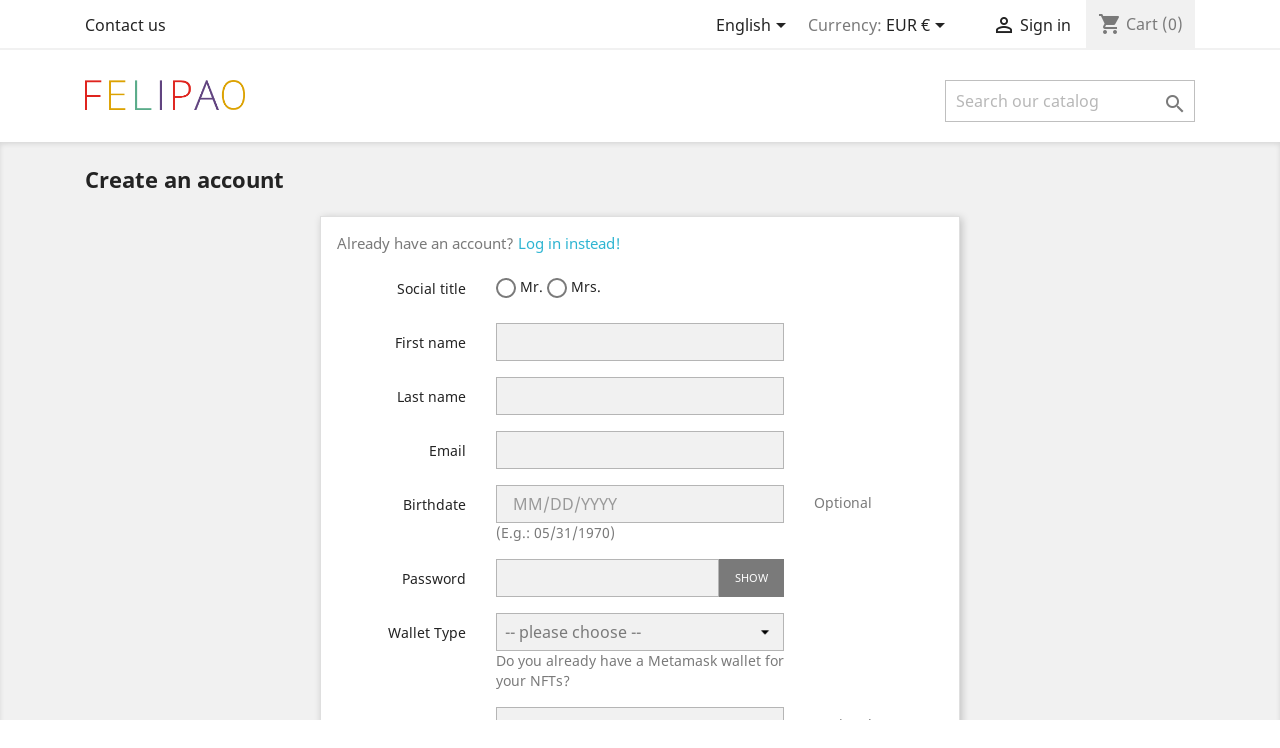

--- FILE ---
content_type: text/html; charset=utf-8
request_url: https://nftfelipao.vottun.com/index.php?controller=authentication&create_account=1
body_size: 7666
content:
<!-- begin customer/registration.tpl -->
<!doctype html>
<html lang="en">

  <head>
    
      
  <meta charset="utf-8">


  <meta http-equiv="x-ua-compatible" content="ie=edge">



  <title>Login</title>
  <meta name="description" content="">
  <meta name="keywords" content="">
      
                  <link rel="alternate" href="https://nftfelipao.vottun.com/index.php?controller=authentication&amp;create_account=1&amp;id_lang=1" hreflang="en-us">
                  <link rel="alternate" href="https://nftfelipao.vottun.com/index.php?controller=authentication&amp;create_account=1&amp;id_lang=3" hreflang="es">
        



  <meta name="viewport" content="width=device-width, initial-scale=1">



  <link rel="icon" type="image/vnd.microsoft.icon" href="/img/favicon-3.ico?1661855363">
  <link rel="shortcut icon" type="image/x-icon" href="/img/favicon-3.ico?1661855363">



    <link rel="stylesheet" href="https://nftfelipao.vottun.com/themes/classic/assets/css/theme.css" type="text/css" media="all">
  <link rel="stylesheet" href="https://nftfelipao.vottun.com/themes/classic/assets/css/toastify.css" type="text/css" media="all">
  <link rel="stylesheet" href="https://nftfelipao.vottun.com/modules/auction/views/css/bids.css" type="text/css" media="all">
  <link rel="stylesheet" href="https://nftfelipao.vottun.com/modules/auction/views/css/auction.css" type="text/css" media="all">
  <link rel="stylesheet" href="https://nftfelipao.vottun.com/modules/auction/views/css/auction_bootstrap.css" type="text/css" media="all">
  <link rel="stylesheet" href="https://nftfelipao.vottun.com/modules/auction/views/css/jquery-confirm.css" type="text/css" media="all">
  <link rel="stylesheet" href="https://nftfelipao.vottun.com/modules/auction/views/css/timers/flip/flipclock.css" type="text/css" media="all">
  <link rel="stylesheet" href="https://nftfelipao.vottun.com/modules/auction/views/css/flipclock_auction.css" type="text/css" media="all">
  <link rel="stylesheet" href="https://nftfelipao.vottun.com/modules/auction/views/css/owl.carousel.css" type="text/css" media="all">
  <link rel="stylesheet" href="https://nftfelipao.vottun.com/modules/auction/views/css/home_auctions.css" type="text/css" media="all">
  <link rel="stylesheet" href="https://nftfelipao.vottun.com/modules/hiuploadproductvideos/views/css/magnific-popup.css" type="text/css" media="all">
  <link rel="stylesheet" href="https://nftfelipao.vottun.com/modules/hiuploadproductvideos/views/css/front.css" type="text/css" media="all">
  <link rel="stylesheet" href="https://nftfelipao.vottun.com/js/jquery/ui/themes/base/minified/jquery-ui.min.css" type="text/css" media="all">
  <link rel="stylesheet" href="https://nftfelipao.vottun.com/js/jquery/ui/themes/base/minified/jquery.ui.theme.min.css" type="text/css" media="all">
  <link rel="stylesheet" href="https://nftfelipao.vottun.com/modules/ps_imageslider/css/homeslider.css" type="text/css" media="all">
  <link rel="stylesheet" href="https://nftfelipao.vottun.com/themes/classic/assets/css/custom.css" type="text/css" media="all">




  

  <script type="text/javascript">
        var auctionUrl = "https:\/\/nftfelipao.vottun.com\/index.php?fc=module&module=auction&controller=ajax&id_lang=1";
        var controller = "authentication";
        var hiupv = {"psv":1.7,"module_dir":"\/modules\/hiuploadproductvideos\/views\/videos\/"};
        var isHomeAuctions = "1";
        var iso = "en";
        var iso_url = "\/\/cdn.datatables.net\/plug-ins\/9dcbecd42ad\/i18n\/English.json";
        var labels = {"days":"Days","hours":"Hrs","min":"Min","sec":"Sec","all":"All","ok":"OK","error_title":"Error","success_title":"Success","cancel_text":"No, cancel my bid.","confirm_title":"Bid Confirmation","invalid_bid":"Invalid bid amount.","autobid_confim_no":"Do not remove.","confirm_text":"Yes, I confirm this bid.","bid_success":"You successfully placed a bid.","autobid_confim_yes":"Yes, remove my auto bid.","autobid_confirm_title":"Autobid Remove Confirmation","confirm_bid":"Are you sure, you want to place a bid?","autobid_confirm":"Are you sure you want to remove your auto bid?.","auction_404":"Auction not found.","lower_bid":"Bid amount is lower than expected value.","place_higher_bid":"Please place a higher bid.","autobid_delete_success":"You autobid deleted successfuy.","autobid_delete_error":"unsuccessfull autobid deletion.","banned":"You are not allowed to bid on this auction."};
        var params = "";
        var prestashop = {"cart":{"products":[],"totals":{"total":{"type":"total","label":"Total","amount":0,"value":"\u20ac0.00"},"total_including_tax":{"type":"total","label":"Total (tax incl.)","amount":0,"value":"\u20ac0.00"},"total_excluding_tax":{"type":"total","label":"Total (tax excl.)","amount":0,"value":"\u20ac0.00"}},"subtotals":{"products":{"type":"products","label":"Subtotal","amount":0,"value":"\u20ac0.00"},"discounts":null,"shipping":{"type":"shipping","label":"Shipping","amount":0,"value":"Free"},"tax":null},"products_count":0,"summary_string":"0 items","vouchers":{"allowed":0,"added":[]},"discounts":[],"minimalPurchase":0,"minimalPurchaseRequired":""},"currency":{"name":"Euro","iso_code":"EUR","iso_code_num":"978","sign":"\u20ac"},"customer":{"lastname":null,"firstname":null,"email":null,"birthday":null,"newsletter":null,"newsletter_date_add":null,"optin":null,"website":null,"company":null,"siret":null,"ape":null,"is_logged":false,"gender":{"type":null,"name":null},"addresses":[]},"language":{"name":"English (English)","iso_code":"en","locale":"en-US","language_code":"en-us","is_rtl":"0","date_format_lite":"m\/d\/Y","date_format_full":"m\/d\/Y H:i:s","id":1},"page":{"title":"","canonical":null,"meta":{"title":"Login","description":"","keywords":"","robots":"index"},"page_name":"authentication","body_classes":{"lang-en":true,"lang-rtl":false,"country-ES":true,"currency-EUR":true,"layout-full-width":true,"page-authentication":true,"tax-display-enabled":true,"page-customer-account":true},"admin_notifications":[]},"shop":{"name":"Felipao NFT","logo":"\/img\/felipao-logo-16430198483.jpg","stores_icon":"\/img\/logo_stores.png","favicon":"\/img\/favicon-3.ico"},"urls":{"base_url":"https:\/\/nftfelipao.vottun.com\/","current_url":"https:\/\/nftfelipao.vottun.com\/index.php?controller=authentication&create_account=1","shop_domain_url":"https:\/\/nftfelipao.vottun.com","img_ps_url":"https:\/\/nftfelipao.vottun.com\/img\/","img_cat_url":"https:\/\/nftfelipao.vottun.com\/img\/c\/","img_lang_url":"https:\/\/nftfelipao.vottun.com\/img\/l\/","img_prod_url":"https:\/\/nftfelipao.vottun.com\/img\/p\/","img_manu_url":"https:\/\/nftfelipao.vottun.com\/img\/m\/","img_sup_url":"https:\/\/nftfelipao.vottun.com\/img\/su\/","img_ship_url":"https:\/\/nftfelipao.vottun.com\/img\/s\/","img_store_url":"https:\/\/nftfelipao.vottun.com\/img\/st\/","img_col_url":"https:\/\/nftfelipao.vottun.com\/img\/co\/","img_url":"https:\/\/nftfelipao.vottun.com\/themes\/classic\/assets\/img\/","css_url":"https:\/\/nftfelipao.vottun.com\/themes\/classic\/assets\/css\/","js_url":"https:\/\/nftfelipao.vottun.com\/themes\/classic\/assets\/js\/","pic_url":"https:\/\/nftfelipao.vottun.com\/upload\/","pages":{"address":"https:\/\/nftfelipao.vottun.com\/index.php?controller=address","addresses":"https:\/\/nftfelipao.vottun.com\/index.php?controller=addresses","authentication":"https:\/\/nftfelipao.vottun.com\/index.php?controller=authentication","cart":"https:\/\/nftfelipao.vottun.com\/index.php?controller=cart","category":"https:\/\/nftfelipao.vottun.com\/index.php?controller=category","cms":"https:\/\/nftfelipao.vottun.com\/index.php?controller=cms","contact":"https:\/\/nftfelipao.vottun.com\/index.php?controller=contact","discount":"https:\/\/nftfelipao.vottun.com\/index.php?controller=discount","guest_tracking":"https:\/\/nftfelipao.vottun.com\/index.php?controller=guest-tracking","history":"https:\/\/nftfelipao.vottun.com\/index.php?controller=history","identity":"https:\/\/nftfelipao.vottun.com\/index.php?controller=identity","index":"https:\/\/nftfelipao.vottun.com\/index.php","my_account":"https:\/\/nftfelipao.vottun.com\/index.php?controller=my-account","order_confirmation":"https:\/\/nftfelipao.vottun.com\/index.php?controller=order-confirmation","order_detail":"https:\/\/nftfelipao.vottun.com\/index.php?controller=order-detail","order_follow":"https:\/\/nftfelipao.vottun.com\/index.php?controller=order-follow","order":"https:\/\/nftfelipao.vottun.com\/index.php?controller=order","order_return":"https:\/\/nftfelipao.vottun.com\/index.php?controller=order-return","order_slip":"https:\/\/nftfelipao.vottun.com\/index.php?controller=order-slip","pagenotfound":"https:\/\/nftfelipao.vottun.com\/index.php?controller=pagenotfound","password":"https:\/\/nftfelipao.vottun.com\/index.php?controller=password","pdf_invoice":"https:\/\/nftfelipao.vottun.com\/index.php?controller=pdf-invoice","pdf_order_return":"https:\/\/nftfelipao.vottun.com\/index.php?controller=pdf-order-return","pdf_order_slip":"https:\/\/nftfelipao.vottun.com\/index.php?controller=pdf-order-slip","prices_drop":"https:\/\/nftfelipao.vottun.com\/index.php?controller=prices-drop","product":"https:\/\/nftfelipao.vottun.com\/index.php?controller=product","search":"https:\/\/nftfelipao.vottun.com\/index.php?controller=search","sitemap":"https:\/\/nftfelipao.vottun.com\/index.php?controller=sitemap","stores":"https:\/\/nftfelipao.vottun.com\/index.php?controller=stores","supplier":"https:\/\/nftfelipao.vottun.com\/index.php?controller=supplier","register":"https:\/\/nftfelipao.vottun.com\/index.php?controller=authentication&create_account=1","order_login":"https:\/\/nftfelipao.vottun.com\/index.php?controller=order&login=1"},"alternative_langs":{"en-us":"https:\/\/nftfelipao.vottun.com\/index.php?controller=authentication&create_account=1&id_lang=1","es":"https:\/\/nftfelipao.vottun.com\/index.php?controller=authentication&create_account=1&id_lang=3"},"theme_assets":"\/themes\/classic\/assets\/","actions":{"logout":"https:\/\/nftfelipao.vottun.com\/index.php?mylogout="},"no_picture_image":{"bySize":{"small_default":{"url":"https:\/\/nftfelipao.vottun.com\/img\/p\/en-default-small_default.jpg","width":98,"height":98},"cart_default":{"url":"https:\/\/nftfelipao.vottun.com\/img\/p\/en-default-cart_default.jpg","width":125,"height":125},"home_default":{"url":"https:\/\/nftfelipao.vottun.com\/img\/p\/en-default-home_default.jpg","width":250,"height":250},"medium_default":{"url":"https:\/\/nftfelipao.vottun.com\/img\/p\/en-default-medium_default.jpg","width":452,"height":452},"large_default":{"url":"https:\/\/nftfelipao.vottun.com\/img\/p\/en-default-large_default.jpg","width":800,"height":800}},"small":{"url":"https:\/\/nftfelipao.vottun.com\/img\/p\/en-default-small_default.jpg","width":98,"height":98},"medium":{"url":"https:\/\/nftfelipao.vottun.com\/img\/p\/en-default-home_default.jpg","width":250,"height":250},"large":{"url":"https:\/\/nftfelipao.vottun.com\/img\/p\/en-default-large_default.jpg","width":800,"height":800},"legend":""}},"configuration":{"display_taxes_label":true,"display_prices_tax_incl":true,"is_catalog":false,"show_prices":true,"opt_in":{"partner":true},"quantity_discount":{"type":"discount","label":"Discount"},"voucher_enabled":0,"return_enabled":0},"field_required":[],"breadcrumb":{"links":[{"title":"Home","url":"https:\/\/nftfelipao.vottun.com\/index.php"}],"count":1},"link":{"protocol_link":"https:\/\/","protocol_content":"https:\/\/"},"time":1770116648,"static_token":"18b57745e20f1c63d1a21f335183050b","token":"37a285ba6be409f917957e639cc6ea9f"};
        var prestashopFacebookAjaxController = "https:\/\/nftfelipao.vottun.com\/index.php?fc=module&module=ps_facebook&controller=Ajax&id_lang=1";
        var psv = "17";
      </script>



  



    
  </head>

  <body id="authentication" class="lang-en country-es currency-eur layout-full-width page-authentication tax-display-enabled page-customer-account">

    
      
<!-- begin module:blockreassurance/views/templates/hook/blockreassurance.tpl -->
<!-- begin /home/ubuntu/nft-marketplace/themes/classic/modules/blockreassurance/views/templates/hook/blockreassurance.tpl --><!-- end /home/ubuntu/nft-marketplace/themes/classic/modules/blockreassurance/views/templates/hook/blockreassurance.tpl -->
<!-- end module:blockreassurance/views/templates/hook/blockreassurance.tpl -->

    

    <main>
      
              

      <header id="header">
        
          
  <div class="header-banner">
    
  </div>



  <nav class="header-nav">
    <div class="container">
      <div class="row">
        <div class="hidden-sm-down">
          <div class="col-md-5 col-xs-12">
            
<!-- begin module:ps_contactinfo/nav.tpl -->
<!-- begin /home/ubuntu/nft-marketplace/themes/classic/modules/ps_contactinfo/nav.tpl --><div id="_desktop_contact_link">
  <div id="contact-link">
          <a href="https://nftfelipao.vottun.com/index.php?controller=contact">Contact us</a>
      </div>
</div>
<!-- end /home/ubuntu/nft-marketplace/themes/classic/modules/ps_contactinfo/nav.tpl -->
<!-- end module:ps_contactinfo/nav.tpl -->

          </div>
          <div class="col-md-7 right-nav">
              
<!-- begin module:ps_languageselector/ps_languageselector.tpl -->
<!-- begin /home/ubuntu/nft-marketplace/themes/classic/modules/ps_languageselector/ps_languageselector.tpl --><div id="_desktop_language_selector">
  <div class="language-selector-wrapper">
    <span id="language-selector-label" class="hidden-md-up">Language:</span>
    <div class="language-selector dropdown js-dropdown">
      <button data-toggle="dropdown" class="hidden-sm-down btn-unstyle" aria-haspopup="true" aria-expanded="false" aria-label="Language dropdown">
        <span class="expand-more">English</span>
        <i class="material-icons expand-more">&#xE5C5;</i>
      </button>
      <ul class="dropdown-menu hidden-sm-down" aria-labelledby="language-selector-label">
                  <li  class="current" >
            <a href="https://nftfelipao.vottun.com/index.php?controller=authentication&create_account=1&id_lang=1" class="dropdown-item" data-iso-code="en">English</a>
          </li>
                  <li >
            <a href="https://nftfelipao.vottun.com/index.php?controller=authentication&create_account=1&id_lang=3" class="dropdown-item" data-iso-code="es">Español</a>
          </li>
              </ul>
      <select class="link hidden-md-up" aria-labelledby="language-selector-label">
                  <option value="https://nftfelipao.vottun.com/index.php?controller=authentication&create_account=1&id_lang=1" selected="selected" data-iso-code="en">
            English
          </option>
                  <option value="https://nftfelipao.vottun.com/index.php?controller=authentication&create_account=1&id_lang=3" data-iso-code="es">
            Español
          </option>
              </select>
    </div>
  </div>
</div>
<!-- end /home/ubuntu/nft-marketplace/themes/classic/modules/ps_languageselector/ps_languageselector.tpl -->
<!-- end module:ps_languageselector/ps_languageselector.tpl -->

<!-- begin module:ps_currencyselector/ps_currencyselector.tpl -->
<!-- begin /home/ubuntu/nft-marketplace/themes/classic/modules/ps_currencyselector/ps_currencyselector.tpl -->
<div id="_desktop_currency_selector">
  <div class="currency-selector dropdown js-dropdown">
    <span id="currency-selector-label">Currency:</span>
    <button data-target="#" data-toggle="dropdown" class="hidden-sm-down btn-unstyle" aria-haspopup="true" aria-expanded="false" aria-label="Currency dropdown">
      <span class="expand-more _gray-darker">EUR €</span>
      <i class="material-icons expand-more">&#xE5C5;</i>
    </button>
    <ul class="dropdown-menu hidden-sm-down" aria-labelledby="currency-selector-label">
              <li  class="current" >
          <a title="Euro" rel="nofollow" href="https://nftfelipao.vottun.com/index.php?controller=authentication&amp;create_account=1&amp;id_lang=1&amp;SubmitCurrency=1&amp;id_currency=1" class="dropdown-item">EUR €</a>
        </li>
              <li >
          <a title="US Dollar" rel="nofollow" href="https://nftfelipao.vottun.com/index.php?controller=authentication&amp;create_account=1&amp;id_lang=1&amp;SubmitCurrency=1&amp;id_currency=3" class="dropdown-item">USD $</a>
        </li>
          </ul>
    <select class="link hidden-md-up" aria-labelledby="currency-selector-label">
              <option value="https://nftfelipao.vottun.com/index.php?controller=authentication&amp;create_account=1&amp;id_lang=1&amp;SubmitCurrency=1&amp;id_currency=1" selected="selected">EUR €</option>
              <option value="https://nftfelipao.vottun.com/index.php?controller=authentication&amp;create_account=1&amp;id_lang=1&amp;SubmitCurrency=1&amp;id_currency=3">USD $</option>
          </select>
  </div>
</div>
<!-- end /home/ubuntu/nft-marketplace/themes/classic/modules/ps_currencyselector/ps_currencyselector.tpl -->
<!-- end module:ps_currencyselector/ps_currencyselector.tpl -->

<!-- begin module:ps_customersignin/ps_customersignin.tpl -->
<!-- begin /home/ubuntu/nft-marketplace/themes/classic/modules/ps_customersignin/ps_customersignin.tpl --><div id="_desktop_user_info">
  <div class="user-info">
          <a
        href="https://nftfelipao.vottun.com/index.php?controller=my-account"
        title="Log in to your customer account"
        rel="nofollow"
      >
        <i class="material-icons">&#xE7FF;</i>
        <span class="hidden-sm-down">Sign in</span>
      </a>
      </div>
</div>
<!-- end /home/ubuntu/nft-marketplace/themes/classic/modules/ps_customersignin/ps_customersignin.tpl -->
<!-- end module:ps_customersignin/ps_customersignin.tpl -->

<!-- begin module:ps_shoppingcart/ps_shoppingcart.tpl -->
<!-- begin /home/ubuntu/nft-marketplace/themes/classic/modules/ps_shoppingcart/ps_shoppingcart.tpl --><div id="_desktop_cart">
  <div class="blockcart cart-preview inactive" data-refresh-url="//nftfelipao.vottun.com/index.php?fc=module&amp;module=ps_shoppingcart&amp;controller=ajax&amp;id_lang=1">
    <div class="header">
              <i class="material-icons shopping-cart">shopping_cart</i>
        <span class="hidden-sm-down">Cart</span>
        <span class="cart-products-count">(0)</span>
          </div>
  </div>
</div>
<!-- end /home/ubuntu/nft-marketplace/themes/classic/modules/ps_shoppingcart/ps_shoppingcart.tpl -->
<!-- end module:ps_shoppingcart/ps_shoppingcart.tpl -->

          </div>
        </div>
        <div class="hidden-md-up text-sm-center mobile">
          <div class="float-xs-left" id="menu-icon">
            <i class="material-icons d-inline">&#xE5D2;</i>
          </div>
          <div class="float-xs-right" id="_mobile_cart"></div>
          <div class="float-xs-right" id="_mobile_user_info"></div>
          <div class="top-logo" id="_mobile_logo"></div>
          <div class="clearfix"></div>
        </div>
      </div>
    </div>
  </nav>



  <div class="header-top">
    <div class="container">
       <div class="row">
        <div class="col-md-2 hidden-sm-down" id="_desktop_logo">
                            <a href="https://nftfelipao.vottun.com/">
                  <img class="logo img-responsive" src="/img/felipao-logo-16430198483.jpg" alt="Felipao NFT">
                </a>
                    </div>
        <div class="col-md-10 col-sm-12 position-static">
          
<!-- begin module:ps_mainmenu/ps_mainmenu.tpl -->
<!-- begin /home/ubuntu/nft-marketplace/themes/classic/modules/ps_mainmenu/ps_mainmenu.tpl -->

<div class="menu js-top-menu position-static hidden-sm-down" id="_desktop_top_menu">
    
    
    <div class="clearfix"></div>
</div>
<!-- end /home/ubuntu/nft-marketplace/themes/classic/modules/ps_mainmenu/ps_mainmenu.tpl -->
<!-- end module:ps_mainmenu/ps_mainmenu.tpl -->

<!-- begin module:ps_searchbar/ps_searchbar.tpl -->
<!-- begin /home/ubuntu/nft-marketplace/themes/classic/modules/ps_searchbar/ps_searchbar.tpl --><!-- Block search module TOP -->
<div id="search_widget" class="search-widget" data-search-controller-url="//nftfelipao.vottun.com/index.php?controller=search">
	<form method="get" action="//nftfelipao.vottun.com/index.php?controller=search">
		<input type="hidden" name="controller" value="search">
		<input type="text" name="s" value="" placeholder="Search our catalog" aria-label="Search">
		<button type="submit">
			<i class="material-icons search">&#xE8B6;</i>
      <span class="hidden-xl-down">Search</span>
		</button>
	</form>
</div>
<!-- /Block search module TOP -->
<!-- end /home/ubuntu/nft-marketplace/themes/classic/modules/ps_searchbar/ps_searchbar.tpl -->
<!-- end module:ps_searchbar/ps_searchbar.tpl -->

          <div class="clearfix"></div>
        </div>
      </div>
      <div id="mobile_top_menu_wrapper" class="row hidden-md-up" style="display:none;">
        <div class="js-top-menu mobile" id="_mobile_top_menu"></div>
        <div class="js-top-menu-bottom">
          <div id="_mobile_currency_selector"></div>
          <div id="_mobile_language_selector"></div>
          <div id="_mobile_contact_link"></div>
        </div>
      </div>
    </div>
  </div>
  
<!-- begin module:blockreassurance/views/templates/hook/blockreassurance.tpl -->
<!-- begin /home/ubuntu/nft-marketplace/themes/classic/modules/blockreassurance/views/templates/hook/blockreassurance.tpl --><!-- end /home/ubuntu/nft-marketplace/themes/classic/modules/blockreassurance/views/templates/hook/blockreassurance.tpl -->
<!-- end module:blockreassurance/views/templates/hook/blockreassurance.tpl -->


        
      </header>

      
        
<aside id="notifications">
  <div class="container">
    
    
    
      </div>
</aside>
      

      <section id="wrapper">
        
        <div class="container">
          
            <nav data-depth="1" class="breadcrumb hidden-sm-down">
  <ol itemscope itemtype="http://schema.org/BreadcrumbList">
    
              
          <li itemprop="itemListElement" itemscope itemtype="http://schema.org/ListItem">
            <a itemprop="item" href="https://nftfelipao.vottun.com/index.php">
              <span itemprop="name">Home</span>
            </a>
            <meta itemprop="position" content="1">
          </li>
        
          
  </ol>
</nav>
          

          

          
  <div id="content-wrapper">
    
    

  <section id="main">

    
      
        <header class="page-header">
          <h1>
  Create an account
</h1>
        </header>
      
    

    
      <section id="content" class="page-content card card-block">
        
        
    
      
      <section class="register-form">
        <p>Already have an account? <a href="https://nftfelipao.vottun.com/index.php?controller=authentication">Log in instead!</a></p>
        
<!-- begin customer/_partials/customer-form.tpl -->

  
      

<form action="https://nftfelipao.vottun.com/index.php?controller=authentication&amp;create_account=1" id="customer-form" class="js-customer-form" method="post">
  <section>
    
              
          
<!-- begin _partials/form-fields.tpl -->

  <div class="form-group row ">
    <label class="col-md-3 form-control-label">
              Social title
          </label>
    <div class="col-md-6 form-control-valign">

      
        
                      <label class="radio-inline">
              <span class="custom-radio">
                <input
                  name="id_gender"
                  type="radio"
                  value="1"
                                                    >
                <span></span>
              </span>
              Mr.
            </label>
                      <label class="radio-inline">
              <span class="custom-radio">
                <input
                  name="id_gender"
                  type="radio"
                  value="2"
                                                    >
                <span></span>
              </span>
              Mrs.
            </label>
                  

      
      
              

    </div>

    <div class="col-md-3 form-control-comment">
      
              
    </div>
  </div>


<script type="text/javascript">
    function getWalletType(vals){
      if(vals == 2){
        $('input[name="walletaddress"]').parent().prev().parent().show();
      }else{
        $('input[name="walletaddress"]').parent().prev().parent().hide();
      }
    }
</script>

<!-- end _partials/form-fields.tpl -->

        
              
          
<!-- begin _partials/form-fields.tpl -->

  <div class="form-group row ">
    <label class="col-md-3 form-control-label required">
              First name
          </label>
    <div class="col-md-6">

      
        
          <input
            class="form-control"
            name="firstname"
            type="text"
            value=""
                                    required          >
                  

      
      
              

    </div>

    <div class="col-md-3 form-control-comment">
      
              
    </div>
  </div>


<script type="text/javascript">
    function getWalletType(vals){
      if(vals == 2){
        $('input[name="walletaddress"]').parent().prev().parent().show();
      }else{
        $('input[name="walletaddress"]').parent().prev().parent().hide();
      }
    }
</script>

<!-- end _partials/form-fields.tpl -->

        
              
          
<!-- begin _partials/form-fields.tpl -->

  <div class="form-group row ">
    <label class="col-md-3 form-control-label required">
              Last name
          </label>
    <div class="col-md-6">

      
        
          <input
            class="form-control"
            name="lastname"
            type="text"
            value=""
                                    required          >
                  

      
      
              

    </div>

    <div class="col-md-3 form-control-comment">
      
              
    </div>
  </div>


<script type="text/javascript">
    function getWalletType(vals){
      if(vals == 2){
        $('input[name="walletaddress"]').parent().prev().parent().show();
      }else{
        $('input[name="walletaddress"]').parent().prev().parent().hide();
      }
    }
</script>

<!-- end _partials/form-fields.tpl -->

        
              
          
<!-- begin _partials/form-fields.tpl -->

  <div class="form-group row ">
    <label class="col-md-3 form-control-label required">
              Email
          </label>
    <div class="col-md-6">

      
        
          <input
            class="form-control"
            name="email"
            type="email"
            value=""
                                    required          >
                  

      
      
              

    </div>

    <div class="col-md-3 form-control-comment">
      
              
    </div>
  </div>


<script type="text/javascript">
    function getWalletType(vals){
      if(vals == 2){
        $('input[name="walletaddress"]').parent().prev().parent().show();
      }else{
        $('input[name="walletaddress"]').parent().prev().parent().hide();
      }
    }
</script>

<!-- end _partials/form-fields.tpl -->

        
              
          
<!-- begin _partials/form-fields.tpl -->

  <div class="form-group row ">
    <label class="col-md-3 form-control-label">
              Birthdate
          </label>
    <div class="col-md-6">

      
        
          <input
            class="form-control"
            name="birthday"
            type="text"
            value=""
            placeholder="MM/DD/YYYY"                                  >
                      <span class="form-control-comment">
              (E.g.: 05/31/1970)
            </span>
                  

      
      
              

    </div>

    <div class="col-md-3 form-control-comment">
      
                 Optional
              
    </div>
  </div>


<script type="text/javascript">
    function getWalletType(vals){
      if(vals == 2){
        $('input[name="walletaddress"]').parent().prev().parent().show();
      }else{
        $('input[name="walletaddress"]').parent().prev().parent().hide();
      }
    }
</script>

<!-- end _partials/form-fields.tpl -->

        
              
          
<!-- begin _partials/form-fields.tpl -->

  <div class="form-group row ">
    <label class="col-md-3 form-control-label required">
              Password
          </label>
    <div class="col-md-6">

      
        
          <div class="input-group js-parent-focus">
            <input
              class="form-control js-child-focus js-visible-password"
              name="password"
              title="At least 5 characters long"
              type="password"
              value=""
              pattern=".{5,}"
              required            >
            <span class="input-group-btn">
              <button
                class="btn"
                type="button"
                data-action="show-password"
                data-text-show="Show"
                data-text-hide="Hide"
              >
                Show
              </button>
            </span>
          </div>
        

      
      
              

    </div>

    <div class="col-md-3 form-control-comment">
      
              
    </div>
  </div>


<script type="text/javascript">
    function getWalletType(vals){
      if(vals == 2){
        $('input[name="walletaddress"]').parent().prev().parent().show();
      }else{
        $('input[name="walletaddress"]').parent().prev().parent().hide();
      }
    }
</script>

<!-- end _partials/form-fields.tpl -->

        
              
          
<!-- begin _partials/form-fields.tpl -->

  <div class="form-group row ">
    <label class="col-md-3 form-control-label required">
              Wallet Type
          </label>
    <div class="col-md-6">

      
        
          <select class="form-control form-control-select" name="wallet_type" onChange="getWalletType(this.value)" required>
            <option value disabled selected>-- please choose --</option>
                          <option value="1" >Create a Vottun Wallet</option>
                          <option value="2" >Meta Mask</option>
                      </select>
                      <span class="form-control-comment">
              Do you already have a Metamask wallet for your NFTs?
            </span>
                            

      
      
              

    </div>

    <div class="col-md-3 form-control-comment">
      
              
    </div>
  </div>


<script type="text/javascript">
    function getWalletType(vals){
      if(vals == 2){
        $('input[name="walletaddress"]').parent().prev().parent().show();
      }else{
        $('input[name="walletaddress"]').parent().prev().parent().hide();
      }
    }
</script>

<!-- end _partials/form-fields.tpl -->

        
              
          
<!-- begin _partials/form-fields.tpl -->

  <div class="form-group row ">
    <label class="col-md-3 form-control-label">
              Wallet Address
          </label>
    <div class="col-md-6">

      
        
          <input
            class="form-control"
            name="walletaddress"
            type="text"
            value=""
                                              >
                  

      
      
              

    </div>

    <div class="col-md-3 form-control-comment">
      
                 Optional
              
    </div>
  </div>


<script type="text/javascript">
    function getWalletType(vals){
      if(vals == 2){
        $('input[name="walletaddress"]').parent().prev().parent().show();
      }else{
        $('input[name="walletaddress"]').parent().prev().parent().hide();
      }
    }
</script>

<!-- end _partials/form-fields.tpl -->

        
              
          
<!-- begin _partials/form-fields.tpl -->

  <div class="form-group row ">
    <label class="col-md-3 form-control-label required">
          </label>
    <div class="col-md-6">

      
        
          <span class="custom-checkbox">
            <label>
              <input name="psgdpr" type="checkbox" value="1"  required>
              <span><i class="material-icons rtl-no-flip checkbox-checked">&#xE5CA;</i></span>
              I agree to the terms and conditions and the privacy policy
            </label>
          </span>
        

      
      
              

    </div>

    <div class="col-md-3 form-control-comment">
      
              
    </div>
  </div>


<script type="text/javascript">
    function getWalletType(vals){
      if(vals == 2){
        $('input[name="walletaddress"]').parent().prev().parent().show();
      }else{
        $('input[name="walletaddress"]').parent().prev().parent().hide();
      }
    }
</script>

<!-- end _partials/form-fields.tpl -->

        
            
    
  </section>

  
    <footer class="form-footer clearfix">
      <input type="hidden" name="submitCreate" value="1">
      
        <button class="btn btn-primary form-control-submit float-xs-right" data-link-action="save-customer" type="submit">
          Save
        </button>
      
    </footer>
  

</form>


<!-- end customer/_partials/customer-form.tpl -->

      </section>
    

      </section>
    

    
      <footer class="page-footer">
        
          <!-- Footer content -->
        
      </footer>
    

  </section>


    
  </div>


          
        </div>
        
      </section>

      <footer id="footer">
        
          <div class="container">
  <div class="row">
    
      
<!-- begin module:blockreassurance/views/templates/hook/blockreassurance.tpl -->
<!-- begin /home/ubuntu/nft-marketplace/themes/classic/modules/blockreassurance/views/templates/hook/blockreassurance.tpl --><!-- end /home/ubuntu/nft-marketplace/themes/classic/modules/blockreassurance/views/templates/hook/blockreassurance.tpl -->
<!-- end module:blockreassurance/views/templates/hook/blockreassurance.tpl -->

    
  </div>
</div>
<div class="footer-container">
  <div class="container">
    <div class="row">
      
        
<!-- begin module:ps_linklist/views/templates/hook/linkblock.tpl -->
<!-- begin /home/ubuntu/nft-marketplace/themes/classic/modules/ps_linklist/views/templates/hook/linkblock.tpl --><div class="col-md-6 links">
  <div class="row">
      <div class="col-md-6 wrapper">
      <p class="h3 hidden-sm-down">Our company</p>
            <div class="title clearfix hidden-md-up" data-target="#footer_sub_menu_98953" data-toggle="collapse">
        <span class="h3">Our company</span>
        <span class="float-xs-right">
          <span class="navbar-toggler collapse-icons">
            <i class="material-icons add">&#xE313;</i>
            <i class="material-icons remove">&#xE316;</i>
          </span>
        </span>
      </div>
      <ul id="footer_sub_menu_98953" class="collapse">
                  <li>
            <a
                id="link-custom-page-blog-2"
                class="custom-page-link"
                href="https://revolucionlimo.com/blog/"
                title=""
                 target="_blank"             >
              Blog
            </a>
          </li>
                  <li>
            <a
                id="link-custom-page-shop-2"
                class="custom-page-link"
                href="https://revolucionlimo.com/tienda/"
                title=""
                 target="_blank"             >
              Shop
            </a>
          </li>
                  <li>
            <a
                id="link-custom-page-terms-conditions-2"
                class="custom-page-link"
                href="https://revolucionlimo.com/condiciones-generales-venta/"
                title=""
                 target="_blank"             >
              Terms &amp; Conditions
            </a>
          </li>
                  <li>
            <a
                id="link-custom-page-cookies-2"
                class="custom-page-link"
                href="https://revolucionlimo.com/privacidad-politica-de-cookies/"
                title=""
                 target="_blank"             >
              Cookies
            </a>
          </li>
                  <li>
            <a
                id="link-custom-page-contact-2"
                class="custom-page-link"
                href="https://revolucionlimo.com/contactar/"
                title=""
                 target="_blank"             >
              Contact
            </a>
          </li>
                  <li>
            <a
                id="link-custom-page-faq-2"
                class="custom-page-link"
                href="https://docs.google.com/document/d/1nDAy1HAUBPLP6LJhibpd7ppNvvCDlBZT/edit?usp=sharing&amp;ouid=108186325346112300883&amp;rtpof=true&amp;sd=true"
                title=""
                 target="_blank"             >
              FAQ
            </a>
          </li>
              </ul>
    </div>
    </div>
</div>
<!-- end /home/ubuntu/nft-marketplace/themes/classic/modules/ps_linklist/views/templates/hook/linkblock.tpl -->
<!-- end module:ps_linklist/views/templates/hook/linkblock.tpl -->

<!-- begin module:ps_customeraccountlinks/ps_customeraccountlinks.tpl -->
<!-- begin /home/ubuntu/nft-marketplace/themes/classic/modules/ps_customeraccountlinks/ps_customeraccountlinks.tpl -->
<div id="block_myaccount_infos" class="col-md-3 links wrapper">
  <p class="h3 myaccount-title hidden-sm-down">
    <a class="text-uppercase" href="https://nftfelipao.vottun.com/index.php?controller=my-account" rel="nofollow">
      Your account
    </a>
  </p>
  <div class="title clearfix hidden-md-up" data-target="#footer_account_list" data-toggle="collapse">
    <span class="h3">Your account</span>
    <span class="float-xs-right">
      <span class="navbar-toggler collapse-icons">
        <i class="material-icons add">&#xE313;</i>
        <i class="material-icons remove">&#xE316;</i>
      </span>
    </span>
  </div>
  <ul class="account-list collapse" id="footer_account_list">
            <li>
          <a href="https://nftfelipao.vottun.com/index.php?controller=identity" title="Personal info" rel="nofollow">
            Personal info
          </a>
        </li>
            <li>
          <a href="https://nftfelipao.vottun.com/index.php?controller=history" title="Orders" rel="nofollow">
            Orders
          </a>
        </li>
            <li>
          <a href="https://nftfelipao.vottun.com/index.php?controller=order-slip" title="Credit slips" rel="nofollow">
            Credit slips
          </a>
        </li>
            <li>
          <a href="https://nftfelipao.vottun.com/index.php?controller=addresses" title="Addresses" rel="nofollow">
            Addresses
          </a>
        </li>
        
<!-- begin modules/auction/views/templates/hook/v1_7/my-bids.tpl -->
<!-- MODULE Auctions -->
<a class="col-lg-4 col-md-6 col-sm-6 col-xs-12" href="https://nftfelipao.vottun.com/index.php?fc=module&amp;module=auction&amp;controller=mybids&amp;id_lang=1" title="Auction">
	<span class="link-item">
		<i class="material-icons">gavel</i>
		Auction
	</span>
</a>
<!-- END : MODULE Auctions -->
<!-- end modules/auction/views/templates/hook/v1_7/my-bids.tpl -->

<!-- begin /home/ubuntu/nft-marketplace/themes/classic/modules/ps_emailalerts/views/templates/hook/my-account-footer.tpl -->
<li>
  <a href="//nftfelipao.vottun.com/index.php?fc=module&module=ps_emailalerts&controller=account&id_lang=1" title="My alerts">
    My alerts
  </a>
</li>

<!-- end /home/ubuntu/nft-marketplace/themes/classic/modules/ps_emailalerts/views/templates/hook/my-account-footer.tpl -->

	</ul>
</div>
<!-- end /home/ubuntu/nft-marketplace/themes/classic/modules/ps_customeraccountlinks/ps_customeraccountlinks.tpl -->
<!-- end module:ps_customeraccountlinks/ps_customeraccountlinks.tpl -->

<!-- begin module:ps_contactinfo/ps_contactinfo.tpl -->
<!-- begin /home/ubuntu/nft-marketplace/themes/classic/modules/ps_contactinfo/ps_contactinfo.tpl -->
<div class="block-contact col-md-3 links wrapper">
  <div class="hidden-sm-down">
    <p class="h4 text-uppercase block-contact-title">Store information</p>
      Felipao NFT<br />Spain
                          <br>
                Email us: <a href="/cdn-cgi/l/email-protection#1f76777a6d717e717b705f69706b6b6a71317c7072" class="dropdown"><span class="__cf_email__" data-cfemail="731a1b16011d121d171c33051c0707061d5d101c1e">[email&#160;protected]</span></a>
        </div>
  <div class="hidden-md-up">
    <div class="title">
      <a class="h3" href="https://nftfelipao.vottun.com/index.php?controller=stores">Store information</a>
    </div>
  </div>
</div>
<!-- end /home/ubuntu/nft-marketplace/themes/classic/modules/ps_contactinfo/ps_contactinfo.tpl -->
<!-- end module:ps_contactinfo/ps_contactinfo.tpl -->

      
    </div>
    <div class="row">
      
        
<!-- begin module:blockreassurance/views/templates/hook/blockreassurance.tpl -->
<!-- begin /home/ubuntu/nft-marketplace/themes/classic/modules/blockreassurance/views/templates/hook/blockreassurance.tpl --><!-- end /home/ubuntu/nft-marketplace/themes/classic/modules/blockreassurance/views/templates/hook/blockreassurance.tpl -->
<!-- end module:blockreassurance/views/templates/hook/blockreassurance.tpl -->

      
    </div>
    <div class="row">
      <div class="col-md-12">
        <p class="text-sm-center">
          
            <a class="_blank" href="https://vottun.com/" target="_blank" rel="nofollow">
              © 2026 - Powered by Vottun NFTs
            </a>
          
        </p>
      </div>
    </div>
  </div>
</div>
        
      </footer>

    </main>

    
        <script data-cfasync="false" src="/cdn-cgi/scripts/5c5dd728/cloudflare-static/email-decode.min.js"></script><script type="text/javascript" src="https://nftfelipao.vottun.com/themes/core.js" ></script>
  <script type="text/javascript" src="https://cdn.jsdelivr.net/npm/toastify-js" ></script>
  <script type="text/javascript" src="https://nftfelipao.vottun.com/themes/classic/assets/js/theme.js" ></script>
  <script type="text/javascript" src="https://nftfelipao.vottun.com/modules/ps_facebook/views/js/front/conversion-api.js" ></script>
  <script type="text/javascript" src="https://nftfelipao.vottun.com/modules/auction/views/js/timers/flip/flipclock.js" ></script>
  <script type="text/javascript" src="https://nftfelipao.vottun.com/modules/auction/views/js/auction_timers.js" ></script>
  <script type="text/javascript" src="https://nftfelipao.vottun.com/modules/auction/views/js/jquery-confirm.js" ></script>
  <script type="text/javascript" src="https://nftfelipao.vottun.com/modules/auction/views/js/owl.carousel.js" ></script>
  <script type="text/javascript" src="https://nftfelipao.vottun.com/modules/hiuploadproductvideos/views/js/jquery.magnific-popup.min.js" ></script>
  <script type="text/javascript" src="https://nftfelipao.vottun.com/modules/hiuploadproductvideos/views/js/front.js" ></script>
  <script type="text/javascript" src="https://nftfelipao.vottun.com/js/jquery/ui/jquery-ui.min.js" ></script>
  <script type="text/javascript" src="https://nftfelipao.vottun.com/modules/ps_imageslider/js/responsiveslides.min.js" ></script>
  <script type="text/javascript" src="https://nftfelipao.vottun.com/modules/ps_imageslider/js/homeslider.js" ></script>
  <script type="text/javascript" src="https://nftfelipao.vottun.com/modules/ps_searchbar/ps_searchbar.js" ></script>
  <script type="text/javascript" src="https://nftfelipao.vottun.com/modules/ps_shoppingcart/ps_shoppingcart.js" ></script>
  <script type="text/javascript" src="https://nftfelipao.vottun.com/themes/classic/assets/js/custom.js" ></script>


    

    
      
    
  <script defer src="https://static.cloudflareinsights.com/beacon.min.js/vcd15cbe7772f49c399c6a5babf22c1241717689176015" integrity="sha512-ZpsOmlRQV6y907TI0dKBHq9Md29nnaEIPlkf84rnaERnq6zvWvPUqr2ft8M1aS28oN72PdrCzSjY4U6VaAw1EQ==" data-cf-beacon='{"version":"2024.11.0","token":"2f27a8fbed5e4fbfbca05220c430c6c6","r":1,"server_timing":{"name":{"cfCacheStatus":true,"cfEdge":true,"cfExtPri":true,"cfL4":true,"cfOrigin":true,"cfSpeedBrain":true},"location_startswith":null}}' crossorigin="anonymous"></script>
</body>

</html>

<!-- end customer/registration.tpl -->

--- FILE ---
content_type: text/css
request_url: https://nftfelipao.vottun.com/modules/auction/views/css/bids.css
body_size: 432
content:
/*
 * Auction
 *
 * NOTICE OF LICENSE
 *
 * This source file is subject to the Open Software License (OSL 3.0)
 * that is bundled with this package in the file LICENSE.txt.
 * It is also available through the world-wide-web at this URL:
 * http://opensource.org/licenses/osl-3.0.php
 *
 *  @author    FME Modules
 *  @copyright 2021 FMM Modules All right reserved
 *  @license   http://opensource.org/licenses/afl-3.0.php  Academic Free License (AFL 3.0)
 *  @category  FMM Modules
 *  @package   Auction
 */
ol {
    counter-reset: li;
    font: 15px "trebuchet MS","lucida sans";
    list-style: outside none none;
    margin-bottom: 4em;
    padding: 0;
    text-shadow: 0 1px 0 rgba(255, 255, 255, 0.5);
}
ol ol {
    margin: 0 0 0 2em;
}
.rounded-list a {
    background: #eee none repeat scroll 0 0;
    border: 1px solid #d4d4d4;
    border-radius: 0.3em;
    color: #444;
    display: block;
    margin: 0.5em 0;
    padding: 0.4em 0.4em 0.4em 2em;
    position: relative;
    text-decoration: none;
    transition: all 0.3s ease-out 0s;
    width: 50%;
}
.rounded-list a:hover {
    background: #48b151 none repeat scroll 0 0;
    color: #fff;
}
.rounded-list a:hover::before {
    transform: rotate(360deg);
}
.rounded-list a::before {
    background: #87ceeb none repeat scroll 0 0;
    border: 0.1em solid #fff;
    border-radius: 2em;
    font-weight: bold;
    height: 3em;
    left: -10px;
    line-height: 3em;
    margin-top: -1.3em;
    position: absolute;
    text-align: center;
    top: 44%;
    transition: all 0.3s ease-out 0s;
    width: 3em;
}
.auction_won a::before {
    content: url("../../views/img/won.png");
}
.auction_watchlist a::before {
    content: url("../../views/img/watch.png");
}
.auction_history a::before {
    content: url("../../views/img/hist.png");
}
.right_corners {
    border-radius: 30px !important;
    border-right: 5px solid #87ceeb;
    padding-bottom: 12px !important;
    padding-left: 10% !important;
    padding-top: 12px !important;
}


--- FILE ---
content_type: text/css
request_url: https://nftfelipao.vottun.com/modules/auction/views/css/flipclock_auction.css
body_size: 291
content:
/*
* Auction
*
* NOTICE OF LICENSE
*
* This source file is subject to the Open Software License (OSL 3.0)
* that is bundled with this package in the file LICENSE.txt.
* It is also available through the world-wide-web at this URL:
* http://opensource.org/licenses/osl-3.0.php
*
*  @author    FME Modules
*  @copyright 2021 FMM Modules All right reserved
*  @license   http://opensource.org/licenses/afl-3.0.php  Academic Free License (AFL 3.0)
*  @category  FMM Modules
*  @package   Auction
*/
#auction-list tr td.auction-time-wrapper .flip-clock-wrapper{
    width: 98% !important;
}
#auction-block .auction-time-wrapper .flip-clock-wrapper {
    width: 95% !important;
}
#auction-list tr td.auction-time-wrapper div.auction_timer div.inn, #auction-block .auction-time-wrapper div.auction_timer div.inn {
    font-size: 22px !important;
}
#auction-list tr td.auction-time-wrapper div.auction_timer ul,  #auction-block .auction-time-wrapper div.auction_timer ul {
    font-size: 75px !important;
    font-weight: bold!important;
    height: 45px !important;
    width: 28px !important;
}
#auction-list tr td.auction-time-wrapper div.auction_timer .flip-clock-divider, #auction-block .auction-time-wrapper div.auction_timer .flip-clock-divider {
    height: 50px !important;
    width: 16px !important;
}
#auction-list tr td.auction-time-wrapper div.auction_timer .flip-clock-divider .flip-clock-label,  #auction-block .auction-time-wrapper div.auction_timer .flip-clock-divider .flip-clock-label {
    font-size: 12px !important;
    right: -45px !important;
}
#auction-list tr td.auction-time-wrapper div.auction_timer .flip-clock-dot,  #auction-block .auction-time-wrapper div.auction_timer .flip-clock-dot {
    left: 3px !important;
}
#bidders-history #auction-block {
    background: #f9f9f9 none repeat scroll 0 0;
    border-bottom: 1px solid #e4e4e4;
    margin-bottom: 15px;
    margin-top: -15px;
    padding-bottom: 10px;
}
#bidders-history #auction-block .refresh_bidders {
    padding: 24px;
}
.highest_bidder {
    font-weight: bold;
}
/* ps 1.6.x.x*/
#auction-block.ps_old .auction-time-wrapper .flip-clock-wrapper {
    width: 100% !important;
}
#auction-block.ps_old .auction-time-wrapper div.auction_timer div.inn {
    font-size: 20px !important;
}
#auction-block.ps_old .auction-time-wrapper div.auction_timer ul {
    font-size: 70px !important;
    height: 42px !important;
    width: 25px !important;
}

--- FILE ---
content_type: text/css
request_url: https://nftfelipao.vottun.com/modules/auction/views/css/home_auctions.css
body_size: 1514
content:
/*
* auction Products
*
* NOTICE OF LICENSE
*
* This source file is subject to the Open Software License (OSL 3.0)
* that is bundled with this package in the file LICENSE.txt.
* It is also available through the world-wide-web at this URL:
* http://opensource.org/licenses/osl-3.0.php
*
*  @author    FME Modules
*  @copyright 2021 fmemodules All right reserved
*  @license   http://opensource.org/licenses/afl-3.0.php  Academic Free License (AFL 3.0)
*/

.auction_main_wrapper {
    margin-top: 20px;
}
.auction_main_wrapper .auction_wrapper_inner .auction_products, .home_wrapper .auction_wrapper_inner .auction_products {
    width: 100%;
}
.auction_main_wrapper .auction_wrapper_inner, .home_wrapper .auction_wrapper_inner {
    background: #fff none repeat scroll 0 0;
    border-bottom: 3px solid #f3f3f3;
    box-sizing: border-box;
    margin-bottom: 20px;
    width: 100%;
}
.auction_main_wrapper .auction_wrapper_inner .auction_products .title, .home_wrapper .auction_wrapper_inner .auction_products .title {
    height: 30px;
    margin-bottom: 10px;
    position: relative;
}
.ps_new.title {
    padding: 10px;
}
.auction_main_wrapper .auction_wrapper_inner .auction_products .posts_block, .home_wrapper .auction_wrapper_inner .auction_products .posts_block {
    padding: 20px 0;
    width: 100%;
}
.auction_main_wrapper .auction_wrapper_inner .auction_products .title h2::before, .home_wrapper .auction_wrapper_inner .auction_products .title h2::before {
    background-color: #009bd3;
    bottom: -2px;
    content: "";
    height: 3px;
    left: 0;
    position: absolute;
    width: 36px;
}
.auction_main_wrapper .auction_wrapper_inner .auction_products .title h2, .home_wrapper .auction_wrapper_inner .auction_products .title h2 {
    border-bottom: 2px solid #f2f2f2;
    color: #2f2f2f;
    font-size: 18px;
    font-weight: 600;
    line-height: 19px;
    margin-bottom: 27px;
    padding-bottom: 13px;
    position: relative;
}
.auction_main_wrapper .auction_wrapper_inner .auction_products .posts_block .item, .home_wrapper .auction_wrapper_inner .auction_products .posts_block .item {
    margin: 10px;
}
.auction_main_wrapper .auction_wrapper_inner .auction_products .posts_block img, .home_wrapper .auction_wrapper_inner .auction_products .posts_block img {
    height: auto;
    max-width: 100%;
}
.auction_main_wrapper .auction_wrapper_inner .auction_products .posts_block img:hover {
    border-color: #009bd3;
}
.auction_main_wrapper .auction_wrapper_inner .auction_products .posts_block h3, .home_wrapper .auction_wrapper_inner .auction_products .posts_block h3 {
    color: #222;
    font-size: 14px;
    font-weight: 400;
    line-height: 23px;
    padding: 8px 0;
    text-align: center;
}
.auction_main_wrapper .auction_wrapper_inner .auction_products .posts_block h3 a, .home_wrapper .auction_wrapper_inner .auction_products .posts_block h3 a {
    color: #222;
}
.auction_main_wrapper .auction_product_name {
    min-height: 70px;
    border: 1px solid #e4e4e4;
    background: #f9f9f9;
}
.cart.auction_product_name {
    min-height: 85px;
}
.auction_product_price {
    float: left;
    font-size: 16px;
    margin-top: 8px;
}
.auction_checkbox, .total_price {
    float: right;
}
.rp_image {
    box-sizing: border-box;
    height: 255px;
    margin: 0;
    padding: 0;
    position: relative;
    width: 250px;
    border: 1px solid #f1f1f1;
    text-align: center;
}
.auction_checkbox input[type="checkbox"] {
    display: none;
}
.image_overlay.selected::after {
    background: rgba(0, 0, 0, 0.5) none repeat scroll 0 0;
    box-sizing: border-box;
    color: #FFF;
    content: "";
    font-family: "FontAwesome";
    font-size: 60px;
    height: 100%;
    left: 0;
    line-height: 231px;
    position: absolute;
    text-align: center;
    vertical-align: middle;
    width: 100%;
    top: 0;
}

.image_overlay.rp_loader::after {
    background: #fff;
    box-sizing: border-box;
    color: #FFF;
    content: url("../../views/img/loader.gif");
    font-size: 60px;
    height: 100%;
    left: 0;
    line-height: 231px;
    position: absolute;
    text-align: center;
    vertical-align: middle;
    width: 100%;
    top: 0;
    opacity: 0.80;
}

.rp_attribute {
    color: #555;
    font-size: 13px;
}

#relProductsPriceBlock {
    background: #f3f3f3 none repeat scroll 0 0;
    margin-bottom: 5px;
    margin-right: 5px;
    padding: 20px;
}

#relProductsPriceBlock .auction_total {
    font-size: 16px;
}
#owl-auction-products-block .auction_clock {
    min-width: 245px;
    border: 1px solid #e4e4e4;
    padding: 5px;
}
#owl-auction-products-block .auction_clock .flip-clock-wrapper ul li a div div.inn {
    font-size: 20px !important
}
#owl-auction-products-block .auction_clock ul {
  font-size: 60px!important;
  height: 35px!important;
  width: 20.5px!important;
  font-weight: 400!important;

}
#owl-auction-products-block .auction_clock .flip-clock-divider {
  height: 44px!important;
  width:13px!important;
}
#owl-auction-products-block .auction_clock .flip-clock-divider .flip-clock-label {
  font-size: 12px!important;
  right: -35px!important;
}
#owl-auction-products-block .auction_clock .flip-clock-dot {
    left: 3px!important;
}
#owl-auction-products-block .auction_clock .flip-clock-wrapper {
    left: -20px;
}
#owl-auction-products-block .auction_clock .flip-clock-wrapper ul {
    border-radius: 2px !important;
    font-size: 70px !important;
    height: 38px !important;
    width: 20px !important;
}
#owl-auction-products-block .auction_clock .auction_timer {
    clear: both;
}
#owl-auction-products-block .button-container.auction_psNew {
    width: 245px;
}
#owl-auction-products-block .button-container.auction_psOld {
    width: 260px;
}
#owl-auction-products-block .button-container .highest_bid {
    padding: 10px 15%;
    width: 100%;
}
@media (min-width: 200px) and (max-width: 600px) {
    #owl-auction-products-block .button-container .highest_bid {
        width: auto;
    }
    .auction_main_wrapper .auction_wrapper_inner, .home_wrapper .auction_wrapper_inner {
        padding: 0px;
    }

    .rp_image {
        box-sizing: border-box;
        margin: 0;
        padding: 0;
        position: relative;
        width: 100%;
        text-align: center;
        border: 1px solid #f1f1f1;
    }

    .ps_new.rp_image {
        height: auto;
        width: auto;
    }

    .cart.ps_new.image_overlay.selected::after {
        line-height: 240px;
    }

    .auction_main_wrapper .auction_wrapper_inner .auction_products .posts_block img, .home_wrapper .auction_wrapper_inner .auction_products .posts_block img {
        height: auto;
    }

    #relProductsPriceBlock {
        float: none;
    }
}
@media (min-width: 200px) and (max-width: 299px) {
    .cart.ps_new.auction_wrapper_inner .auction_products .owl-buttons div.owl-prev, .auction_wrapper_inner .auction_products .customNavigation a.prev {
        right: -55%!important;
    }
}

@media (min-width: 300px) and (max-width: 600px) {
    .cart.ps_new.auction_wrapper_inner .auction_products .owl-buttons div.owl-prev, .auction_wrapper_inner .auction_products .customNavigation a.prev {
        right: -85%!important;
    }
}

@media (min-width: 200px) and (max-width: 398px) {
    .image_overlay.selected::after {
        line-height: 300px;
    }
}

@media (min-width: 399px) and (max-width: 479px) {
    .image_overlay.selected::after {
        line-height: 265px;
    }
    .cart.image_overlay.selected::after {
        line-height: 215px;
    }
}

@media (min-width: 600px) and (max-width: 700px) {
    .image_overlay.selected::after {
        line-height: 290px;
    }
}

@media (min-width: 600px) and (max-width: 767px) {
    .cart.ps_new.image_overlay.selected::after, .product.ps_new.image_overlay.selected::after {
        line-height: 245px;
    }
    .cart.ps_new.rp_image, .product.ps_new.rp_image {
        height: auto;
    }

    .cart.ps_new.auction_wrapper_inner .auction_products .owl-buttons div.owl-prev, .auction_wrapper_inner .auction_products .customNavigation a.prev,
    .product.ps_new.auction_wrapper_inner .auction_products .owl-buttons div.owl-prev, .auction_wrapper_inner .auction_products .customNavigation a.prev {
        right: -75%!important;
    }
}

@media (min-width: 768px) and (max-width: 980px) {
    .cart.ps_new.rp_image, .product.ps_new.rp_image {
        height: auto;
    }

    .cart.ps_new.image_overlay.selected::after, .product.ps_new.image_overlay.selected::after {
        line-height: 215px;
    }

    .cart.ps_new.auction_wrapper_inner .auction_products .owl-buttons div.owl-prev, .auction_wrapper_inner .auction_products .customNavigation a.prev,
    .product.ps_new.auction_wrapper_inner .auction_products .owl-buttons div.owl-prev, .auction_wrapper_inner .auction_products .customNavigation a.prev {
        right: -80%!important;
    }
}

@media (min-width: 910px) and (max-width: 979px) {
    .cart.ps_new.rp_image, .product.ps_new.rp_image {
        height: auto;
    }

    .cart.ps_new.image_overlay.selected::after, .product.ps_new.image_overlay.selected::after {
        font-size: 55px;
        line-height: 210px;
    }
}

@media (min-width: 700px) and (max-width: 800px) {
    .image_overlay.selected::after {
        line-height: 260px;
    }
}

@media (min-width: 700px) and (max-width: 768px) {

    .cart.image_overlay.selected::after {
        line-height: 286px;
    }
}

@media (min-width: 769px) and (max-width: 800px) {

    .cart.image_overlay.selected::after {
        line-height: 230px;
    }
}

@media (min-width: 600px) {
    .auction_main_wrapper .auction_wrapper_inner, .home_wrapper .auction_wrapper_inner {
        padding: 0px;
    }

    .rp_image {
        box-sizing: border-box;
        margin: 0;
        padding: 0;
        position: relative;
        width: 100%;
    }

    .auction_main_wrapper .auction_wrapper_inner .auction_products .posts_block img, .home_wrapper .auction_wrapper_inner .auction_products .posts_block img {
        height: auto;
    }
}

@media (min-width: 981px) {
    .cart.ps_new.rp_image ,.product.ps_new.rp_image {
        height: auto;
    }

    .cart.ps_new.image_overlay.selected::after,.product.ps_new.image_overlay.selected::after {
        font-size: 45px;
        line-height: 162px;
    }

    .cart.ps_new.auction_wrapper_inner .auction_products .owl-buttons div.owl-prev, .auction_wrapper_inner .auction_products .customNavigation a.prev,
    .product.ps_new.auction_wrapper_inner .auction_products .owl-buttons div.owl-prev, .auction_wrapper_inner .auction_products .customNavigation a.prev {
        right: -83%!important;
    }
}

@media (min-width: 1000px) {
    .auction_wrapper_inner .auction_products .owl-buttons div.owl-prev, .auction_wrapper_inner .auction_products .customNavigation a.prev {
        right: -87% !important;
    }
}


.rp_content { clear:both; }
.rp_content.auction_psNew {
    width: 247px;
}
.rp_content.auction_psOld {
    width: 260px;
}

--- FILE ---
content_type: text/css
request_url: https://nftfelipao.vottun.com/themes/classic/assets/css/custom.css
body_size: -282
content:
/*
 * Custom code goes here.
 * A template should always ship with an empty custom.css
 */



--- FILE ---
content_type: application/javascript
request_url: https://nftfelipao.vottun.com/modules/hiuploadproductvideos/views/js/front.js
body_size: 1348
content:
/**
* 2012 - 2021 HiPresta
*
* MODULE Upload Product Videos
*
* @author    HiPresta <support@hipresta.com>
* @copyright HiPresta 2020
* @license   Addons PrestaShop license limitation
* @link      https://hipresta.com
*
* NOTICE OF LICENSE
*
* Don't use this module on several shops. The license provided by PrestaShop Addons
* for all its modules is valid only once for a single shop.
*/

$(document).ready(function() {
    if ($('body#product').length) {
        initProductImageVideos();
    }

    if (hiupv.psv >= 1.7) {
        prestashop.on('updatedProduct', function (event) {
            initProductImageVideos();
        });
    }

    var product_cover_image_html = $('.product-cover').html();
    $(document).on('click', '.js-thumb-video', function(){
        var id_video = $(this).attr('data-id-hivideo');
        var video = $(this).attr('data-video');
        var lastFour = video.substr(video.length - 4);
        var srce = '';
//        console.log(lastFour);
        if(lastFour == 'webm'){
	    var srce = '<source src="'+video.slice(0, -5)+'.mp4">';
	}
        var video_html = '\
            <video playsinline class="hiupv-product-images" id="hiupv_productimages_'+id_video+'" controls controlsList="nodownload">\
                <source src="'+video+'">'+srce+'\
            </video>';
        $('.product-cover').html(video_html);

        $('.product-cover video').height($('.product-cover video').width());

        $('.selected').removeClass('selected');
        $(this).addClass('selected');
    });

    $(document).on('click', '.js-thumb', function(){
        if ($('.product-cover video').length) {
            $('.product-cover').html(product_cover_image_html);

            $('.js-modal-product-cover').attr('src', $(this).data('image-large-src'));
            $('.js-qv-product-cover').prop('src', $(this).data('image-large-src'));
        }
    });

    $('.js-product-miniature').each(function(){
        var $el = $(this).find('.hipv-product-list-videos-17').detach().show();
        $(this).find('.thumbnail-container').append($el);
    });

    $('.hipv-product-list-videos').each(function() {
        $(this).magnificPopup({
            delegate: 'a',
            type: 'iframe',
            gallery: {
                enabled: true
            }
        });
    });

    // PS 1.6
    initVideoMouseEnter();

    $(window).on('resize', function(){
        initVideoMouseEnter();
    });
});

function initVideoMouseEnter() {
    $(document).on('mouseenter', '#views_block li a', function(){
        var $image_block = $('#image-block');
        var $view_full_size = $('#view_full_size');
        if ($(this).hasClass('js-thumb-video')) {
            $image_block.find('video').remove();
            var id_video = $(this).attr('data-id-hivideo');
            var video = $(this).attr('data-video');
            var lastFour = video.substr(video.length - 4);
//             console.log(lastFour);
            var srce = '';
            if(lastFour == 'webm'){
		var srce = '<source src="'+video.slice(0, -5)+'.mp4">';
            }
            var video_html = '\
                <video playsinline class="hiupv-product-images" id="hiupv_productimages_'+id_video+'" controls controlsList="nodownload">\
                    <source src="'+video+'">'+srce+'\
                </video>';
            $image_block.append(video_html);

            $image_block.find('video').height($image_block.find('video').width());
            $view_full_size.hide();
        } else {
            $image_block.find('video').remove();
            $view_full_size.show();
        }
    });
}

function initProductImageVideos() {
    if (hiupv.psv >= 1.7) {
        initProductImageVideos17();
    } else {
        initProductImageVideos16();
    }
}

function initProductImageVideos17() {
    var thumbnails_html = '';
    for (var key in hiupv.product_image_videos) {
        if (!hiupv.product_image_videos.hasOwnProperty(key)){
            continue;
        }

        var video = hiupv.product_image_videos[key];
        thumbnails_html += '\
            <li class="thumb-container hipv-thumb-container">\
                <div class="thumb thumb-video js-thumb-video" data-id-hivideo="'+video.id_hiupv+'" data-video="' + hiupv.module_dir + video.video + '" style="background-image: url('+video.cover+');"><div class="hipv-play"></div></div>\
            </li>\
        ';
    }

    if (hiupv.product_image_position == 'afterImages') {
        $('.js-qv-product-images').append(thumbnails_html);
    } else {
        $('.js-qv-product-images').prepend(thumbnails_html);
    }
    setTimeout(function(){
        $('.js-qv-product-images li').first().find('.js-thumb-video').click();
    }, 100);
}

function initProductImageVideos16() {
    var thumbnails_html = '';
    for (var key in hiupv.product_image_videos) {
        if (!hiupv.product_image_videos.hasOwnProperty(key)){
            continue;
        }

        var video = hiupv.product_image_videos[key];
        thumbnails_html += '\
            <li id="thumbnail_'+video.id+'" class="video-thumbnail">\
                <a data-fancybox-group="other-views" data-id-hivideo="'+video.id_hiupv+'" data-video="' + hiupv.module_dir + video.video + '" class="js-thumb-video" style="background-image: url('+video.cover+');">\
                    <div class="hipv-play"></div>\
                </a>\
            </div>\
        ';
    }

    if (hiupv.product_image_position == 'afterImages') {
        $('#thumbs_list_frame').append(thumbnails_html);
    } else {
        $('#thumbs_list_frame').prepend(thumbnails_html);
    }

    $('#thumbs_list_frame').width(parseInt($('#thumbs_list_frame >li').outerWidth(true) * $('#thumbs_list_frame >li').length) + 'px');

    setTimeout(function(){
        $('#thumbs_list_frame li').first().find('a').mouseenter();
        $(window).resize();
    }, 100);
}


--- FILE ---
content_type: application/javascript
request_url: https://nftfelipao.vottun.com/modules/auction/views/js/jquery-confirm.js
body_size: 9876
content:
/*!
 * jquery-confirm v3.3.2 (http://craftpip.github.io/jquery-confirm/)
 * Author: Boniface Pereira
 * Website: www.craftpip.com
 * Contact: hey@craftpip.com
 *
 * Copyright 2021 jquery-confirm
 * Licensed under MIT (https://github.com/craftpip/jquery-confirm/blob/master/LICENSE)
 */

if (typeof jQuery === 'undefined') {
    throw new Error('jquery-confirm requires jQuery');
}

var jconfirm, Jconfirm;
(function ($, window) {
    "use strict";

    $.fn.confirm = function (options, option2) {
        if (typeof options === 'undefined') options = {};
        if (typeof options === 'string') {
            options = {
                content: options,
                title: (option2) ? option2 : false
            };
        }
        /*
         *  Alias of $.confirm to emulate native confirm()
         */
        $(this).each(function () {
            var $this = $(this);
            if ($this.attr('jc-attached')) {
                console.warn('jConfirm has already been attached to this element ', $this[0]);
                return;
            }

            $this.on('click', function (e) {
                e.preventDefault();
                var jcOption = $.extend({}, options);
                if ($this.attr('data-title'))
                    jcOption['title'] = $this.attr('data-title');
                if ($this.attr('data-content'))
                    jcOption['content'] = $this.attr('data-content');
                if (typeof jcOption['buttons'] == 'undefined')
                    jcOption['buttons'] = {};

                jcOption['$target'] = $this;
                if ($this.attr('href') && Object.keys(jcOption['buttons']).length == 0) {
                    var buttons = $.extend(true, {}, jconfirm.pluginDefaults.defaultButtons, (jconfirm.defaults || {}).defaultButtons || {});
                    var firstBtn = Object.keys(buttons)[0];
                    jcOption['buttons'] = buttons;
                    jcOption.buttons[firstBtn].action = function () {
                        location.href = $this.attr('href');
                    };
                }
                jcOption['closeIcon'] = false;
                var instance = $.confirm(jcOption);
            });

            $this.attr('jc-attached', true);
        });
        return $(this);
    };
    $.confirm = function (options, option2) {
        if (typeof options === 'undefined') options = {};
        if (typeof options === 'string') {
            options = {
                content: options,
                title: (option2) ? option2 : false
            };
        }

        var putDefaultButtons = !(options['buttons'] == false);

        if (typeof options['buttons'] != 'object')
            options['buttons'] = {};

        if (Object.keys(options['buttons']).length == 0 && putDefaultButtons) {
            var buttons = $.extend(true, {}, jconfirm.pluginDefaults.defaultButtons, (jconfirm.defaults || {}).defaultButtons || {});
            options['buttons'] = buttons;
        }

        /*
         *  Alias of jconfirm
         */
        return jconfirm(options);
    };
    $.alert = function (options, option2) {
        if (typeof options === 'undefined') options = {};
        if (typeof options === 'string') {
            options = {
                content: options,
                title: (option2) ? option2 : false
            };
        }

        var putDefaultButtons = !(options['buttons'] == false);

        if (typeof options.buttons != 'object')
            options.buttons = {};

        if (Object.keys(options['buttons']).length == 0 && putDefaultButtons) {
            var buttons = $.extend(true, {}, jconfirm.pluginDefaults.defaultButtons, (jconfirm.defaults || {}).defaultButtons || {});
            var firstBtn = Object.keys(buttons)[0];
            options['buttons'][firstBtn] = buttons[firstBtn];
        }
        /*
         *  Alias of jconfirm
         */
        return jconfirm(options);
    };
    $.dialog = function (options, option2) {
        if (typeof options === 'undefined') options = {};
        if (typeof options === 'string') {
            options = {
                content: options,
                title: (option2) ? option2 : false,
                closeIcon: function () {
                    // Just close the modal
                }
            };
        }

        options['buttons'] = {}; // purge buttons

        if (typeof options['closeIcon'] == 'undefined') {
            // Dialog must have a closeIcon.
            options['closeIcon'] = function () {
            }
        }
        /*
         *  Alias of jconfirm
         */
        options.confirmKeys = [13];
        return jconfirm(options);
    };

    jconfirm = function (options) {
        if (typeof options === 'undefined') options = {};
        /*
         * initial function for calling.
         */
        var pluginOptions = $.extend(true, {}, jconfirm.pluginDefaults);
        if (jconfirm.defaults) {
            pluginOptions = $.extend(true, pluginOptions, jconfirm.defaults);
        }

        /*
         * merge options with plugin defaults.
         */
        pluginOptions = $.extend(true, {}, pluginOptions, options);
        var instance = new Jconfirm(pluginOptions);
        jconfirm.instances.push(instance);
        return instance;
    };
    Jconfirm = function (options) {
        /*
         * constructor function Jconfirm,
         * options = user options.
         */
        $.extend(this, options);
        this._init();
    };
    Jconfirm.prototype = {
        _init: function () {
            var that = this;

            if (!jconfirm.instances.length)
                jconfirm.lastFocused = $('body').find(':focus');

            this._id = Math.round(Math.random() * 99999);
            /**
             * contentParsed maintains the contents for $content, before it is put in DOM
             */
            this.contentParsed = $(document.createElement('div'));

            if (!this.lazyOpen) {
                setTimeout(function () {
                    that.open();
                }, 0);
            }
        },
        _buildHTML: function () {
            var that = this;

            // prefix the animation string and store in animationParsed
            this._parseAnimation(this.animation, 'o');
            this._parseAnimation(this.closeAnimation, 'c');
            this._parseBgDismissAnimation(this.backgroundDismissAnimation);
            this._parseColumnClass(this.columnClass);
            this._parseTheme(this.theme);
            this._parseType(this.type);

            /*
             * Append html.
             */
            var template = $(this.template);
            template.find('.jconfirm-box').addClass(this.animationParsed).addClass(this.backgroundDismissAnimationParsed).addClass(this.typeParsed);

            if (this.typeAnimated)
                template.find('.jconfirm-box').addClass('jconfirm-type-animated');

            if (this.useBootstrap) {
                template.find('.jc-bs3-row').addClass(this.bootstrapClasses.row);
                template.find('.jc-bs3-row').addClass('justify-content-md-center justify-content-sm-center justify-content-xs-center justify-content-lg-center');

                template.find('.jconfirm-box-container').addClass(this.columnClassParsed);

                if (this.containerFluid)
                    template.find('.jc-bs3-container').addClass(this.bootstrapClasses.containerFluid);
                else
                    template.find('.jc-bs3-container').addClass(this.bootstrapClasses.container);
            } else {
                template.find('.jconfirm-box').css('width', this.boxWidth);
            }

            if (this.titleClass)
                template.find('.jconfirm-title-c').addClass(this.titleClass);

            template.addClass(this.themeParsed);
            var ariaLabel = 'jconfirm-box' + this._id;
            template.find('.jconfirm-box').attr('aria-labelledby', ariaLabel).attr('tabindex', -1);
            template.find('.jconfirm-content').attr('id', ariaLabel);
            if (this.bgOpacity !== null)
                template.find('.jconfirm-bg').css('opacity', this.bgOpacity);
            if (this.rtl)
                template.addClass('jconfirm-rtl');

            this.$el = template.appendTo(this.container);
            this.$jconfirmBoxContainer = this.$el.find('.jconfirm-box-container');
            this.$jconfirmBox = this.$body = this.$el.find('.jconfirm-box');
            this.$jconfirmBg = this.$el.find('.jconfirm-bg');
            this.$title = this.$el.find('.jconfirm-title');
            this.$titleContainer = this.$el.find('.jconfirm-title-c');
            this.$content = this.$el.find('div.jconfirm-content');
            this.$contentPane = this.$el.find('.jconfirm-content-pane');
            this.$icon = this.$el.find('.jconfirm-icon-c');
            this.$closeIcon = this.$el.find('.jconfirm-closeIcon');
            this.$holder = this.$el.find('.jconfirm-holder');
            // this.$content.css(this._getCSS(this.animationSpeed, this.animationBounce));
            this.$btnc = this.$el.find('.jconfirm-buttons');
            this.$scrollPane = this.$el.find('.jconfirm-scrollpane');

            that.setStartingPoint();

            // for loading content via URL
            this._contentReady = $.Deferred();
            this._modalReady = $.Deferred();
            this.$holder.css({
                'padding-top': this.offsetTop,
                'padding-bottom': this.offsetBottom,
            });

            this.setTitle();
            this.setIcon();
            this._setButtons();
            this._parseContent();
            this.initDraggable();

            if (this.isAjax)
                this.showLoading(false);

            $.when(this._contentReady, this._modalReady).then(function () {
                if (that.isAjaxLoading)
                    setTimeout(function () {
                        that.isAjaxLoading = false;
                        that.setContent();
                        that.setTitle();
                        that.setIcon();
                        setTimeout(function () {
                            that.hideLoading(false);
                            that._updateContentMaxHeight();
                        }, 100);
                        if (typeof that.onContentReady === 'function')
                            that.onContentReady();
                    }, 50);
                else {
                    // that.setContent();
                    that._updateContentMaxHeight();
                    that.setTitle();
                    that.setIcon();
                    if (typeof that.onContentReady === 'function')
                        that.onContentReady();
                }

                // start countdown after content has loaded.
                if (that.autoClose)
                    that._startCountDown();
            });

            this._watchContent();

            if (this.animation === 'none') {
                this.animationSpeed = 1;
                this.animationBounce = 1;
            }

            this.$body.css(this._getCSS(this.animationSpeed, this.animationBounce));
            this.$contentPane.css(this._getCSS(this.animationSpeed, 1));
            this.$jconfirmBg.css(this._getCSS(this.animationSpeed, 1));
            this.$jconfirmBoxContainer.css(this._getCSS(this.animationSpeed, 1));
        },
        _typePrefix: 'jconfirm-type-',
        typeParsed: '',
        _parseType: function (type) {
            this.typeParsed = this._typePrefix + type;
        },
        setType: function (type) {
            var oldClass = this.typeParsed;
            this._parseType(type);
            this.$jconfirmBox.removeClass(oldClass).addClass(this.typeParsed);
        },
        themeParsed: '',
        _themePrefix: 'jconfirm-',
        setTheme: function (theme) {
            var previous = this.theme;
            this.theme = theme || this.theme;
            this._parseTheme(this.theme);
            if (previous)
                this.$el.removeClass(previous);
            this.$el.addClass(this.themeParsed);
            this.theme = theme;
        },
        _parseTheme: function (theme) {
            var that = this;
            theme = theme.split(',');
            $.each(theme, function (k, a) {
                if (a.indexOf(that._themePrefix) === -1)
                    theme[k] = that._themePrefix + $.trim(a);
            });
            this.themeParsed = theme.join(' ').toLowerCase();
        },
        backgroundDismissAnimationParsed: '',
        _bgDismissPrefix: 'jconfirm-hilight-',
        _parseBgDismissAnimation: function (bgDismissAnimation) {
            var animation = bgDismissAnimation.split(',');
            var that = this;
            $.each(animation, function (k, a) {
                if (a.indexOf(that._bgDismissPrefix) === -1)
                    animation[k] = that._bgDismissPrefix + $.trim(a);
            });
            this.backgroundDismissAnimationParsed = animation.join(' ').toLowerCase();
        },
        animationParsed: '',
        closeAnimationParsed: '',
        _animationPrefix: 'jconfirm-animation-',
        setAnimation: function (animation) {
            this.animation = animation || this.animation;
            this._parseAnimation(this.animation, 'o');
        },
        _parseAnimation: function (animation, which) {
            which = which || 'o'; // parse what animation and store where. open or close?
            var animations = animation.split(',');
            var that = this;
            $.each(animations, function (k, a) {
                if (a.indexOf(that._animationPrefix) === -1)
                    animations[k] = that._animationPrefix + $.trim(a);
            });
            var a_string = animations.join(' ').toLowerCase();
            if (which === 'o')
                this.animationParsed = a_string;
            else
                this.closeAnimationParsed = a_string;

            return a_string;
        },
        setCloseAnimation: function (closeAnimation) {
            this.closeAnimation = closeAnimation || this.closeAnimation;
            this._parseAnimation(this.closeAnimation, 'c');
        },
        setAnimationSpeed: function (speed) {
            this.animationSpeed = speed || this.animationSpeed;
            // this.$body.css(this._getCSS(this.animationSpeed, this.animationBounce));
        },
        columnClassParsed: '',
        setColumnClass: function (colClass) {
            if (!this.useBootstrap) {
                console.warn("cannot set columnClass, useBootstrap is set to false");
                return;
            }
            this.columnClass = colClass || this.columnClass;
            this._parseColumnClass(this.columnClass);
            this.$jconfirmBoxContainer.addClass(this.columnClassParsed);
        },
        _updateContentMaxHeight: function () {
            var height = $(window).height() - (this.$jconfirmBox.outerHeight() - this.$contentPane.outerHeight()) - (this.offsetTop + this.offsetBottom);
            this.$contentPane.css({
                'max-height': height + 'px'
            });
        },
        setBoxWidth: function (width) {
            if (this.useBootstrap) {
                console.warn("cannot set boxWidth, useBootstrap is set to true");
                return;
            }
            this.boxWidth = width;
            this.$jconfirmBox.css('width', width);
        },
        _parseColumnClass: function (colClass) {
            colClass = colClass.toLowerCase();
            var p;
            switch (colClass) {
                case 'xl':
                case 'xlarge':
                    p = 'col-md-12';
                    break;
                case 'l':
                case 'large':
                    p = 'col-md-8 col-md-offset-2';
                    break;
                case 'm':
                case 'medium':
                    p = 'col-md-6 col-md-offset-3';
                    break;
                case 's':
                case 'small':
                    p = 'col-md-4 col-md-offset-4';
                    break;
                case 'xs':
                case 'xsmall':
                    p = 'col-md-2 col-md-offset-5';
                    break;
                default:
                    p = colClass;
            }
            this.columnClassParsed = p;
        },
        initDraggable: function () {
            var that = this;
            var $t = this.$titleContainer;

            this.resetDrag();
            if (this.draggable) {
                $t.on('mousedown', function (e) {
                    $t.addClass('jconfirm-hand');
                    that.mouseX = e.clientX;
                    that.mouseY = e.clientY;
                    that.isDrag = true;
                });
                $(window).on('mousemove.' + this._id, function (e) {
                    if (that.isDrag) {
                        that.movingX = e.clientX - that.mouseX + that.initialX;
                        that.movingY = e.clientY - that.mouseY + that.initialY;
                        that.setDrag();
                    }
                });

                $(window).on('mouseup.' + this._id, function () {
                    $t.removeClass('jconfirm-hand');
                    if (that.isDrag) {
                        that.isDrag = false;
                        that.initialX = that.movingX;
                        that.initialY = that.movingY;
                    }
                })
            }
        },
        resetDrag: function () {
            this.isDrag = false;
            this.initialX = 0;
            this.initialY = 0;
            this.movingX = 0;
            this.movingY = 0;
            this.mouseX = 0;
            this.mouseY = 0;
            this.$jconfirmBoxContainer.css('transform', 'translate(' + 0 + 'px, ' + 0 + 'px)');
        },
        setDrag: function () {
            if (!this.draggable)
                return;

            this.alignMiddle = false;
            var boxWidth = this.$jconfirmBox.outerWidth();
            var boxHeight = this.$jconfirmBox.outerHeight();
            var windowWidth = $(window).width();
            var windowHeight = $(window).height();
            var that = this;
            var dragUpdate = 1;
            if (that.movingX % dragUpdate === 0 || that.movingY % dragUpdate === 0) {
                if (that.dragWindowBorder) {
                    var leftDistance = (windowWidth / 2) - boxWidth / 2;
                    var topDistance = (windowHeight / 2) - boxHeight / 2;
                    topDistance -= that.dragWindowGap;
                    leftDistance -= that.dragWindowGap;

                    if (leftDistance + that.movingX < 0) {
                        that.movingX = -leftDistance;
                    } else if (leftDistance - that.movingX < 0) {
                        that.movingX = leftDistance;
                    }

                    if (topDistance + that.movingY < 0) {
                        that.movingY = -topDistance;
                    } else if (topDistance - that.movingY < 0) {
                        that.movingY = topDistance;
                    }
                }

                that.$jconfirmBoxContainer.css('transform', 'translate(' + that.movingX + 'px, ' + that.movingY + 'px)');
            }
        },
        _scrollTop: function () {
            if (typeof pageYOffset !== 'undefined') {
                //most browsers except IE before #9
                return pageYOffset;
            }
            else {
                var B = document.body; //IE 'quirks'
                var D = document.documentElement; //IE with doctype
                D = (D.clientHeight) ? D : B;
                return D.scrollTop;
            }
        },
        _watchContent: function () {
            var that = this;
            if (this._timer) clearInterval(this._timer);

            var prevContentHeight = 0;
            this._timer = setInterval(function () {
                if (that.smoothContent) {
                    var contentHeight = that.$content.outerHeight() || 0;
                    if (contentHeight !== prevContentHeight) {
                        that.$contentPane.css({
                            'height': contentHeight
                        }).scrollTop(0);
                        prevContentHeight = contentHeight;
                    }
                    var wh = $(window).height();
                    var total = that.offsetTop + that.offsetBottom + that.$jconfirmBox.height() - that.$contentPane.height() + that.$content.height();
                    if (total < wh) {
                        that.$contentPane.addClass('no-scroll');
                    } else {
                        that.$contentPane.removeClass('no-scroll');
                    }
                }
            }, this.watchInterval);
        },
        _overflowClass: 'jconfirm-overflow',
        _hilightAnimating: false,
        highlight: function () {
            this.hiLightModal();
        },
        hiLightModal: function () {
            var that = this;
            if (this._hilightAnimating)
                return;

            that.$body.addClass('hilight');
            var duration = parseFloat(that.$body.css('animation-duration')) || 2;
            this._hilightAnimating = true;
            setTimeout(function () {
                that._hilightAnimating = false;
                that.$body.removeClass('hilight');
            }, duration * 1000);
        },
        _bindEvents: function () {
            var that = this;
            this.boxClicked = false;

            this.$scrollPane.click(function (e) { // Ignore propagated clicks
                if (!that.boxClicked) { // Background clicked
                    /*
                     If backgroundDismiss is a function and its return value is truthy
                     proceed to close the modal.
                     */
                    var buttonName = false;
                    var shouldClose = false;
                    var str;

                    if (typeof that.backgroundDismiss == 'function')
                        str = that.backgroundDismiss();
                    else
                        str = that.backgroundDismiss;

                    if (typeof str == 'string' && typeof that.buttons[str] != 'undefined') {
                        buttonName = str;
                        shouldClose = false;
                    } else if (typeof str == 'undefined' || !!(str) == true) {
                        shouldClose = true;
                    } else {
                        shouldClose = false;
                    }

                    if (buttonName) {
                        var btnResponse = that.buttons[buttonName].action.apply(that);
                        shouldClose = (typeof btnResponse == 'undefined') || !!(btnResponse);
                    }

                    if (shouldClose)
                        that.close();
                    else
                        that.hiLightModal();
                }
                that.boxClicked = false;
            });

            this.$jconfirmBox.click(function (e) {
                that.boxClicked = true;
            });

            var isKeyDown = false;
            $(window).on('jcKeyDown.' + that._id, function (e) {
                if (!isKeyDown) {
                    isKeyDown = true;
                }
            });
            $(window).on('keyup.' + that._id, function (e) {
                if (isKeyDown) {
                    that.reactOnKey(e);
                    isKeyDown = false;
                }
            });

            $(window).on('resize.' + this._id, function () {
                that._updateContentMaxHeight();
                setTimeout(function () {
                    that.resetDrag();
                }, 100);
            });
        },
        _cubic_bezier: '0.36, 0.55, 0.19',
        _getCSS: function (speed, bounce) {
            return {
                '-webkit-transition-duration': speed / 1000 + 's',
                'transition-duration': speed / 1000 + 's',
                '-webkit-transition-timing-function': 'cubic-bezier(' + this._cubic_bezier + ', ' + bounce + ')',
                'transition-timing-function': 'cubic-bezier(' + this._cubic_bezier + ', ' + bounce + ')'
            };
        },
        _setButtons: function () {
            var that = this;
            /*
             * Settings up buttons
             */

            var total_buttons = 0;
            if (typeof this.buttons !== 'object')
                this.buttons = {};

            $.each(this.buttons, function (key, button) {
                total_buttons += 1;
                if (typeof button === 'function') {
                    that.buttons[key] = button = {
                        action: button
                    };
                }

                that.buttons[key].text = button.text || key;
                that.buttons[key].btnClass = button.btnClass || 'btn-default';
                that.buttons[key].action = button.action || function () {
                    };
                that.buttons[key].keys = button.keys || [];
                that.buttons[key].isHidden = button.isHidden || false;
                that.buttons[key].isDisabled = button.isDisabled || false;

                $.each(that.buttons[key].keys, function (i, a) {
                    that.buttons[key].keys[i] = a.toLowerCase();
                });

                var button_element = $('<button type="button" class="btn"></button>')
                    .html(that.buttons[key].text)
                    .addClass(that.buttons[key].btnClass)
                    .prop('disabled', that.buttons[key].isDisabled)
                    .css('display', that.buttons[key].isHidden ? 'none' : '')
                    .click(function (e) {
                        e.preventDefault();
                        var res = that.buttons[key].action.apply(that, [that.buttons[key]]);
                        that.onAction.apply(that, [key, that.buttons[key]]);
                        that._stopCountDown();
                        if (typeof res === 'undefined' || res)
                            that.close();
                    });

                that.buttons[key].el = button_element;
                that.buttons[key].setText = function (text) {
                    button_element.html(text);
                };
                that.buttons[key].addClass = function (className) {
                    button_element.addClass(className);
                };
                that.buttons[key].removeClass = function (className) {
                    button_element.removeClass(className);
                };
                that.buttons[key].disable = function () {
                    that.buttons[key].isDisabled = true;
                    button_element.prop('disabled', true);
                };
                that.buttons[key].enable = function () {
                    that.buttons[key].isDisabled = false;
                    button_element.prop('disabled', false);
                };
                that.buttons[key].show = function () {
                    that.buttons[key].isHidden = false;
                    button_element.css('display', '');
                };
                that.buttons[key].hide = function () {
                    that.buttons[key].isHidden = true;
                    button_element.css('display', 'none');
                };
                /*
                 Buttons are prefixed with $_ or $$ for quick access
                 */
                that['$_' + key] = that['$$' + key] = button_element;
                that.$btnc.append(button_element);
            });

            if (total_buttons === 0) this.$btnc.hide();
            if (this.closeIcon === null && total_buttons === 0) {
                /*
                 in case when no buttons are present & closeIcon is null, closeIcon is set to true,
                 set closeIcon to true to explicitly tell to hide the close icon
                 */
                this.closeIcon = true;
            }

            if (this.closeIcon) {
                if (this.closeIconClass) {
                    // user requires a custom class.
                    var closeHtml = '<i class="' + this.closeIconClass + '"></i>';
                    this.$closeIcon.html(closeHtml);
                }

                this.$closeIcon.click(function (e) {
                    e.preventDefault();

                    var buttonName = false;
                    var shouldClose = false;
                    var str;

                    if (typeof that.closeIcon == 'function') {
                        str = that.closeIcon();
                    } else {
                        str = that.closeIcon;
                    }

                    if (typeof str == 'string' && typeof that.buttons[str] != 'undefined') {
                        buttonName = str;
                        shouldClose = false;
                    } else if (typeof str == 'undefined' || !!(str) == true) {
                        shouldClose = true;
                    } else {
                        shouldClose = false;
                    }
                    if (buttonName) {
                        var btnResponse = that.buttons[buttonName].action.apply(that);
                        shouldClose = (typeof btnResponse == 'undefined') || !!(btnResponse);
                    }
                    if (shouldClose) {
                        that.close();
                    }
                });
                this.$closeIcon.show();
            } else {
                this.$closeIcon.hide();
            }
        },
        setTitle: function (string, force) {
            force = force || false;

            if (typeof string !== 'undefined')
                if (typeof string == 'string')
                    this.title = string;
                else if (typeof string == 'function') {
                    if (typeof string.promise == 'function')
                        console.error('Promise was returned from title function, this is not supported.');

                    var response = string();
                    if (typeof response == 'string')
                        this.title = response;
                    else
                        this.title = false;
                } else
                    this.title = false;

            if (this.isAjaxLoading && !force)
                return;

            this.$title.html(this.title || '');
            this.updateTitleContainer();
        },
        setIcon: function (iconClass, force) {
            force = force || false;

            if (typeof iconClass !== 'undefined')
                if (typeof iconClass == 'string')
                    this.icon = iconClass;
                else if (typeof iconClass === 'function') {
                    var response = iconClass();
                    if (typeof response == 'string')
                        this.icon = response;
                    else
                        this.icon = false;
                }
                else
                    this.icon = false;

            if (this.isAjaxLoading && !force)
                return;

            this.$icon.html(this.icon ? '<i class="' + this.icon + '"></i>' : '');
            this.updateTitleContainer();
        },
        updateTitleContainer: function () {
            if (!this.title && !this.icon) {
                this.$titleContainer.hide();
            } else {
                this.$titleContainer.show();
            }
        },
        setContentPrepend: function (content, force) {
            if (!content)
                return;

            this.contentParsed.prepend(content);
        },
        setContentAppend: function (content) {
            if (!content)
                return;

            this.contentParsed.append(content);
        },
        setContent: function (content, force) {
            force = !!force;
            var that = this;
            if (content)
                this.contentParsed.html('').append(content);
            if (this.isAjaxLoading && !force)
                return;

            this.$content.html('');
            this.$content.append(this.contentParsed);
            setTimeout(function () {
                that.$body.find('input[autofocus]:visible:first').focus();
            }, 100);
        },
        loadingSpinner: false,
        showLoading: function (disableButtons) {
            this.loadingSpinner = true;
            this.$jconfirmBox.addClass('loading');
            if (disableButtons)
                this.$btnc.find('button').prop('disabled', true);

        },
        hideLoading: function (enableButtons) {
            this.loadingSpinner = false;
            this.$jconfirmBox.removeClass('loading');
            if (enableButtons)
                this.$btnc.find('button').prop('disabled', false);

        },
        ajaxResponse: false,
        contentParsed: '',
        isAjax: false,
        isAjaxLoading: false,
        _parseContent: function () {
            var that = this;
            var e = '&nbsp;';

            if (typeof this.content == 'function') {
                var res = this.content.apply(this);
                if (typeof res == 'string') {
                    this.content = res;
                }
                else if (typeof res == 'object' && typeof res.always == 'function') {
                    // this is ajax loading via promise
                    this.isAjax = true;
                    this.isAjaxLoading = true;
                    res.always(function (data, status, xhr) {
                        that.ajaxResponse = {
                            data: data,
                            status: status,
                            xhr: xhr
                        };
                        that._contentReady.resolve(data, status, xhr);
                        if (typeof that.contentLoaded == 'function')
                            that.contentLoaded(data, status, xhr);
                    });
                    this.content = e;
                } else {
                    this.content = e;
                }
            }

            if (typeof this.content == 'string' && this.content.substr(0, 4).toLowerCase() === 'url:') {
                this.isAjax = true;
                this.isAjaxLoading = true;
                var u = this.content.substring(4, this.content.length);
                $.get(u).done(function (html) {
                    that.contentParsed.html(html);
                }).always(function (data, status, xhr) {
                    that.ajaxResponse = {
                        data: data,
                        status: status,
                        xhr: xhr
                    };
                    that._contentReady.resolve(data, status, xhr);
                    if (typeof that.contentLoaded == 'function')
                        that.contentLoaded(data, status, xhr);
                });
            }

            if (!this.content)
                this.content = e;

            if (!this.isAjax) {
                this.contentParsed.html(this.content);
                this.setContent();
                that._contentReady.resolve();
            }
        },
        _stopCountDown: function () {
            clearInterval(this.autoCloseInterval);
            if (this.$cd)
                this.$cd.remove();
        },
        _startCountDown: function () {
            var that = this;
            var opt = this.autoClose.split('|');
            if (opt.length !== 2) {
                console.error('Invalid option for autoClose. example \'close|10000\'');
                return false;
            }

            var button_key = opt[0];
            var time = parseInt(opt[1]);
            if (typeof this.buttons[button_key] === 'undefined') {
                console.error('Invalid button key \'' + button_key + '\' for autoClose');
                return false;
            }

            var seconds = Math.ceil(time / 1000);
            this.$cd = $('<span class="countdown"> (' + seconds + ')</span>')
                .appendTo(this['$_' + button_key]);

            this.autoCloseInterval = setInterval(function () {
                that.$cd.html(' (' + (seconds -= 1) + ') ');
                if (seconds <= 0) {
                    that['$$' + button_key].trigger('click');
                    that._stopCountDown();
                }
            }, 1000);
        },
        _getKey: function (key) {
            // very necessary keys.
            switch (key) {
                case 192:
                    return 'tilde';
                case 13:
                    return 'enter';
                case 16:
                    return 'shift';
                case 9:
                    return 'tab';
                case 20:
                    return 'capslock';
                case 17:
                    return 'ctrl';
                case 91:
                    return 'win';
                case 18:
                    return 'alt';
                case 27:
                    return 'esc';
                case 32:
                    return 'space';
            }

            // only trust alphabets with this.
            var initial = String.fromCharCode(key);
            if (/^[A-z0-9]+$/.test(initial))
                return initial.toLowerCase();
            else
                return false;
        },
        reactOnKey: function (e) {
            var that = this;

            /*
             Prevent keyup event if the dialog is not last!
             */
            var a = $('.jconfirm');
            if (a.eq(a.length - 1)[0] !== this.$el[0])
                return false;

            var key = e.which;
            /*
             Do not react if Enter or Space is pressed on input elements
             */
            if (this.$content.find(':input').is(':focus') && /13|32/.test(key))
                return false;

            var keyChar = this._getKey(key);

            // If esc is pressed
            if (keyChar === 'esc' && this.escapeKey) {
                if (this.escapeKey === true) {
                    this.$scrollPane.trigger('click');
                }
                else if (typeof this.escapeKey === 'string' || typeof this.escapeKey === 'function') {
                    var buttonKey;
                    if (typeof this.escapeKey === 'function') {
                        buttonKey = this.escapeKey();
                    } else {
                        buttonKey = this.escapeKey;
                    }

                    if (buttonKey)
                        if (typeof this.buttons[buttonKey] === 'undefined') {
                            console.warn('Invalid escapeKey, no buttons found with key ' + buttonKey);
                        } else {
                            this['$_' + buttonKey].trigger('click');
                        }
                }
            }

            // check if any button is listening to this key.
            $.each(this.buttons, function (key, button) {
                if (button.keys.indexOf(keyChar) != -1) {
                    that['$_' + key].trigger('click');
                }
            });
        },
        setDialogCenter: function () {
            console.info('setDialogCenter is deprecated, dialogs are centered with CSS3 tables');
        },
        _unwatchContent: function () {
            clearInterval(this._timer);
        },
        close: function (onClosePayload) {
            var that = this;

            if (typeof this.onClose === 'function')
                this.onClose(onClosePayload);

            this._unwatchContent();

            /*
             unbind the window resize & keyup event.
             */
            $(window).unbind('resize.' + this._id);
            $(window).unbind('keyup.' + this._id);
            $(window).unbind('jcKeyDown.' + this._id);

            if (this.draggable) {
                $(window).unbind('mousemove.' + this._id);
                $(window).unbind('mouseup.' + this._id);
                this.$titleContainer.unbind('mousedown');
            }

            that.$el.removeClass(that.loadedClass);
            $('body').removeClass('jconfirm-no-scroll-' + that._id);
            that.$jconfirmBoxContainer.removeClass('jconfirm-no-transition');

            setTimeout(function () {
                that.$body.addClass(that.closeAnimationParsed);
                that.$jconfirmBg.addClass('jconfirm-bg-h');
                var closeTimer = (that.closeAnimation === 'none') ? 1 : that.animationSpeed;

                setTimeout(function () {
                    that.$el.remove();

                    var l = jconfirm.instances;
                    var i = jconfirm.instances.length - 1;
                    for (i; i >= 0; i--) {
                        if (jconfirm.instances[i]._id === that._id) {
                            jconfirm.instances.splice(i, 1);
                        }
                    }

                    // Focusing a element, scrolls automatically to that element.
                    // no instances should be open, lastFocused should be true, the lastFocused element must exists in DOM
                    if (!jconfirm.instances.length) {
                        if (that.scrollToPreviousElement && jconfirm.lastFocused && jconfirm.lastFocused.length && $.contains(document, jconfirm.lastFocused[0])) {
                            var $lf = jconfirm.lastFocused;
                            if (that.scrollToPreviousElementAnimate) {
                                var st = $(window).scrollTop();
                                var ot = jconfirm.lastFocused.offset().top;
                                var wh = $(window).height();
                                if (!(ot > st && ot < (st + wh))) {
                                    var scrollTo = (ot - Math.round((wh / 3)));
                                    $('html, body').animate({
                                        scrollTop: scrollTo
                                    }, that.animationSpeed, 'swing', function () {
                                        // gracefully scroll and then focus.
                                        $lf.focus();
                                    });
                                } else {
                                    // the element to be focused is already in view.
                                    $lf.focus();
                                }
                            } else {
                                $lf.focus();
                            }
                            jconfirm.lastFocused = false;
                        }
                    }

                    if (typeof that.onDestroy === 'function')
                        that.onDestroy();

                }, closeTimer * 0.40);
            }, 50);

            return true;
        },
        open: function () {
            if (this.isOpen())
                return false;

            // var that = this;
            this._buildHTML();
            this._bindEvents();
            this._open();

            return true;
        },
        setStartingPoint: function () {
            var el = false;

            if (this.animateFromElement !== true && this.animateFromElement) {
                el = this.animateFromElement;
                jconfirm.lastClicked = false;
            } else if (jconfirm.lastClicked && this.animateFromElement === true) {
                el = jconfirm.lastClicked;
                jconfirm.lastClicked = false;
            } else {
                return false;
            }

            if (!el)
                return false;

            var offset = el.offset();

            var iTop = el.outerHeight() / 2;
            var iLeft = el.outerWidth() / 2;

            // placing position of jconfirm modal in center of clicked element
            iTop -= this.$jconfirmBox.outerHeight() / 2;
            iLeft -= this.$jconfirmBox.outerWidth() / 2;

            // absolute position on screen
            var sourceTop = offset.top + iTop;
            sourceTop = sourceTop - this._scrollTop();
            var sourceLeft = offset.left + iLeft;

            // window halved
            var wh = $(window).height() / 2;
            var ww = $(window).width() / 2;

            var targetH = wh - this.$jconfirmBox.outerHeight() / 2;
            var targetW = ww - this.$jconfirmBox.outerWidth() / 2;

            sourceTop -= targetH;
            sourceLeft -= targetW;

            // Check if the element is inside the viewable window.
            if (Math.abs(sourceTop) > wh || Math.abs(sourceLeft) > ww)
                return false;

            this.$jconfirmBoxContainer.css('transform', 'translate(' + sourceLeft + 'px, ' + sourceTop + 'px)');
        },
        _open: function () {
            var that = this;
            if (typeof that.onOpenBefore === 'function')
                that.onOpenBefore();

            this.$body.removeClass(this.animationParsed);
            this.$jconfirmBg.removeClass('jconfirm-bg-h');
            this.$body.focus();

            that.$jconfirmBoxContainer.css('transform', 'translate(' + 0 + 'px, ' + 0 + 'px)');

            setTimeout(function () {
                that.$body.css(that._getCSS(that.animationSpeed, 1));
                that.$body.css({
                    'transition-property': that.$body.css('transition-property') + ', margin'
                });
                that.$jconfirmBoxContainer.addClass('jconfirm-no-transition');
                that._modalReady.resolve();
                if (typeof that.onOpen === 'function')
                    that.onOpen();

                that.$el.addClass(that.loadedClass);
            }, this.animationSpeed);
        },
        loadedClass: 'jconfirm-open',
        isClosed: function () {
            return !this.$el || this.$el.css('display') === '';
        },
        isOpen: function () {
            return !this.isClosed();
        },
        toggle: function () {
            if (!this.isOpen())
                this.open();
            else
                this.close();
        }
    };

    jconfirm.instances = [];
    jconfirm.lastFocused = false;
    jconfirm.pluginDefaults = {
        template: '' +
        '<div class="jconfirm">' +
        '<div class="jconfirm-bg jconfirm-bg-h"></div>' +
        '<div class="jconfirm-scrollpane">' +
        '<div class="jconfirm-row">' +
        '<div class="jconfirm-cell">' +
        '<div class="jconfirm-holder">' +
        '<div class="jc-bs3-container">' +
        '<div class="jc-bs3-row">' +
        '<div class="jconfirm-box-container jconfirm-animated">' +
        '<div class="jconfirm-box" role="dialog" aria-labelledby="labelled" tabindex="-1">' +
        '<div class="jconfirm-closeIcon">&times;</div>' +
        '<div class="jconfirm-title-c">' +
        '<span class="jconfirm-icon-c"></span>' +
        '<span class="jconfirm-title"></span>' +
        '</div>' +
        '<div class="jconfirm-content-pane">' +
        '<div class="jconfirm-content"></div>' +
        '</div>' +
        '<div class="jconfirm-buttons">' +
        '</div>' +
        '<div class="jconfirm-clear">' +
        '</div>' +
        '</div>' +
        '</div>' +
        '</div>' +
        '</div>' +
        '</div>' +
        '</div>' +
        '</div>' +
        '</div></div>',
        title: 'Hello',
        titleClass: '',
        type: 'default',
        typeAnimated: true,
        draggable: true,
        dragWindowGap: 15,
        dragWindowBorder: true,
        animateFromElement: true,
        /**
         * @deprecated
         */
        alignMiddle: true,
        smoothContent: true,
        content: 'Are you sure to continue?',
        buttons: {},
        defaultButtons: {
            ok: {
                action: function () {
                }
            },
            close: {
                action: function () {
                }
            }
        },
        contentLoaded: function () {
        },
        icon: '',
        lazyOpen: false,
        bgOpacity: null,
        theme: 'light',
        animation: 'scale',
        closeAnimation: 'scale',
        animationSpeed: 400,
        animationBounce: 1,
        escapeKey: true,
        rtl: false,
        container: 'body',
        containerFluid: false,
        backgroundDismiss: false,
        backgroundDismissAnimation: 'shake',
        autoClose: false,
        closeIcon: null,
        closeIconClass: false,
        watchInterval: 100,
        columnClass: 'col-md-4 col-md-offset-4 col-sm-6 col-sm-offset-3 col-xs-10 col-xs-offset-1',
        boxWidth: '50%',
        scrollToPreviousElement: true,
        scrollToPreviousElementAnimate: true,
        useBootstrap: true,
        offsetTop: 40,
        offsetBottom: 40,
        bootstrapClasses: {
            container: 'container',
            containerFluid: 'container-fluid',
            row: 'row'
        },
        onContentReady: function () {

        },
        onOpenBefore: function () {

        },
        onOpen: function () {

        },
        onClose: function () {

        },
        onDestroy: function () {

        },
        onAction: function () {

        }
    };

    /**
     * This refers to the issue #241 and #246
     *
     * Problem:
     * Button A is clicked (keydown) using the Keyboard ENTER key
     * A opens the jconfirm modal B,
     * B has registered ENTER key for one of its button C
     * A is released (keyup), B gets the keyup event and triggers C.
     *
     * Solution:
     * Register a global keydown event, that tells jconfirm if the keydown originated inside jconfirm
     */
    var keyDown = false;
    $(window).on('keydown', function (e) {
        if (!keyDown) {
            var $target = $(e.target);
            var pass = false;
            if ($target.closest('.jconfirm-box').length)
                pass = true;
            if (pass)
                $(window).trigger('jcKeyDown');

            keyDown = true;
        }
    });
    $(window).on('keyup', function () {
        keyDown = false;
    });
    jconfirm.lastClicked = false;
    $(document).on('mousedown', 'button, a', function () {
        jconfirm.lastClicked = $(this);
    });
})(jQuery, window);


--- FILE ---
content_type: application/javascript
request_url: https://nftfelipao.vottun.com/themes/classic/assets/js/custom.js
body_size: 153
content:
/*
 * Custom code goes here.
 * A template should always ship with an empty custom.js
 */
jQuery(document).ready(function(){
    jQuery("#paycrypto").click(function(){
        jQuery.ajax({
            url: "/index.php?fc=module&module=crypto&controller=ajax&ajax=true",
            type: 'GET',
            success: function(res) {
            }
        });
        Toastify({
            text: "This feature is not available at this moment !",
            duration: 3000,
            newWindow: true,
            close: true,
            gravity: "top", // `top` or `bottom`
            position: "right", // `left`, `center` or `right`
            stopOnFocus: true, // Prevents dismissing of toast on hover
            style: {
              background: "linear-gradient(to right, #00b09b, #96c93d)",
            }
        }).showToast();
    })
})